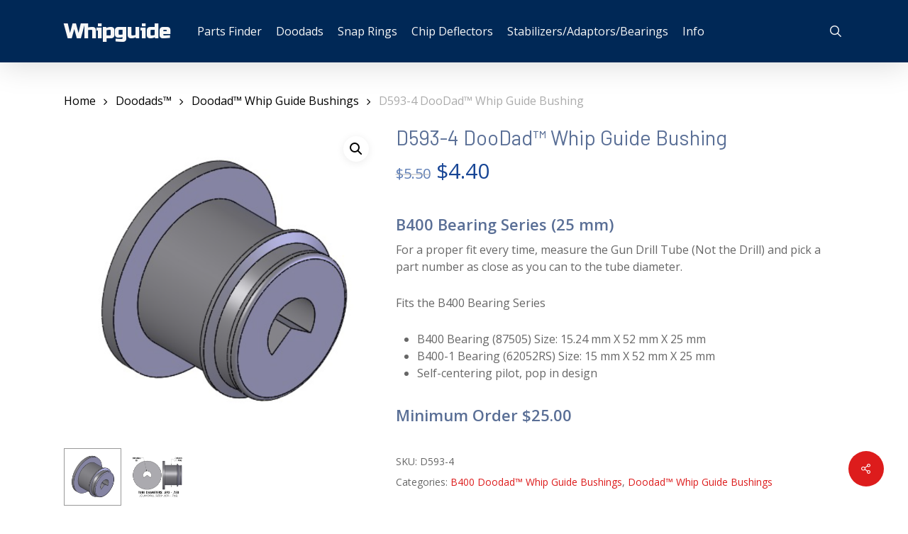

--- FILE ---
content_type: text/html; charset=UTF-8
request_url: https://whipguide.com/store/doodads/whip-guide-bushings-gun-drilling/d593-4-doodad-whip-guide-bushing/
body_size: 138925
content:
<!doctype html>
<html lang="en-US" class="no-js">
<head>
	<meta charset="UTF-8">
	<meta name="viewport" content="width=device-width, initial-scale=1, maximum-scale=1, user-scalable=0" /><title>D593-4 DooDad™ Whip Guide Bushing &#8211; Whipguide</title>
<script type="text/template" id="freeze-table-template">
  <div class="frzTbl antiscroll-wrap frzTbl--scrolled-to-left-edge">
    <div class="frzTbl-scroll-overlay antiscroll-inner">
        <div class="frzTbl-scroll-overlay__inner"></div>
    </div>
    <div class="frzTbl-content-wrapper">

        <!-- sticky outer heading -->
        <div class="frzTbl-fixed-heading-wrapper-outer">          
          <div class="frzTbl-fixed-heading-wrapper">
            <div class="frzTbl-fixed-heading-wrapper__inner">
              {{heading}}
            </div>    
          </div>
        </div>

        <!-- column shadows -->
        <div class="frzTbl-frozen-columns-wrapper">
          <!-- left -->
          <div class="frzTbl-frozen-columns-wrapper__columns frzTbl-frozen-columns-wrapper__columns--left {{hide-left-column}}"></div>
          <!-- right -->            
          <div class="frzTbl-frozen-columns-wrapper__columns frzTbl-frozen-columns-wrapper__columns--right {{hide-right-column}}"></div>
        </div>

        <!-- table -->
        <div class="frzTbl-table-wrapper">
          <div class="frzTbl-table-wrapper__inner">
            <div class="frzTbl-table-placeholder"></div>
          </div>
        </div>

    </div>
  </div>
</script><script type="text/template" id="tmpl-wcpt-product-form-loading-modal">
  <div class="wcpt-modal wcpt-product-form-loading-modal" data-wcpt-product-id="{{{ data.product_id }}}">
    <div class="wcpt-modal-content">
      <div class="wcpt-close-modal">
        <!-- close 'x' icon svg -->
        <span class="wcpt-icon wcpt-icon-x wcpt-close-modal-icon">
          <svg xmlns="http://www.w3.org/2000/svg" width="24" height="24" viewBox="0 0 24 24" fill="none" stroke="currentColor" stroke-width="2" stroke-linecap="round" stroke-linejoin="round" class="feather feather-x"><line x1="18" y1="6" x2="6" y2="18"></line><line x1="6" y1="6" x2="18" y2="18"></line>
          </svg>
        </span>
      </div>
      <span class="wcpt-product-form-loading-text">
        <i class="wcpt-ajax-badge">
          <!-- ajax loading icon svg -->
          <svg xmlns="http://www.w3.org/2000/svg" width="24" height="24" viewBox="0 0 24 24" fill="none" stroke="currentColor" stroke-width="2" stroke-linecap="round" stroke-linejoin="round" class="feather feather-loader" color="#384047">
            <line x1="12" y1="2" x2="12" y2="6"></line><line x1="12" y1="18" x2="12" y2="22"></line><line x1="4.93" y1="4.93" x2="7.76" y2="7.76"></line><line x1="16.24" y1="16.24" x2="19.07" y2="19.07"></line><line x1="2" y1="12" x2="6" y2="12"></line><line x1="18" y1="12" x2="22" y2="12"></line><line x1="4.93" y1="19.07" x2="7.76" y2="16.24"></line><line x1="16.24" y1="7.76" x2="19.07" y2="4.93"></line>
          </svg>
        </i>

        Loading&hellip;      </span>
    </div>
  </div>
</script>
<script type="text/template" id="tmpl-wcpt-cart-checkbox-trigger">
	<div 
		class="wcpt-cart-checkbox-trigger"
		data-wcpt-redirect-url="https://whipguide.com/store/doodads/whip-guide-bushings-gun-drilling/d593-4-doodad-whip-guide-bushing"
	>
		<style media="screen">
	@media(min-width:1200px){
		.wcpt-cart-checkbox-trigger {
			display: inline-block;
					}
	}
	@media(max-width:1100px){
		.wcpt-cart-checkbox-trigger {
			display: inline-block;
		}
	}

	.wcpt-cart-checkbox-trigger {
		background-color : #4CAF50; border-color : rgba(0, 0, 0, .1); color : rgba(255, 255, 255); 	}

</style>
		<span class="wcpt-icon wcpt-icon-shopping-bag wcpt-cart-checkbox-trigger__shopping-icon "   ><svg xmlns="http://www.w3.org/2000/svg" width="24" height="24" viewBox="0 0 24 24" fill="none" stroke="currentColor" stroke-width="2" stroke-linecap="round" stroke-linejoin="round" class="feather feather-shopping-bag"><path d="M6 2L3 6v14a2 2 0 0 0 2 2h14a2 2 0 0 0 2-2V6l-3-4z"></path><line x1="3" y1="6" x2="21" y2="6"></line><path d="M16 10a4 4 0 0 1-8 0"></path></svg></span>		<span class="wcpt-cart-checkbox-trigger__text">Add selected (<span class="wcpt-total-selected"></span>) to cart</span>
		<span class="wcpt-cart-checkbox-trigger__close">✕</span>
	</div>
</script><meta name='robots' content='max-image-preview:large' />
<link rel='dns-prefetch' href='//fonts.googleapis.com' />
<link rel="alternate" type="application/rss+xml" title="Whipguide &raquo; Feed" href="https://whipguide.com/feed/" />
<link rel="alternate" type="application/rss+xml" title="Whipguide &raquo; Comments Feed" href="https://whipguide.com/comments/feed/" />
<link rel="alternate" title="oEmbed (JSON)" type="application/json+oembed" href="https://whipguide.com/wp-json/oembed/1.0/embed?url=https%3A%2F%2Fwhipguide.com%2Fstore%2Fdoodads%2Fwhip-guide-bushings-gun-drilling%2Fd593-4-doodad-whip-guide-bushing%2F" />
<link rel="alternate" title="oEmbed (XML)" type="text/xml+oembed" href="https://whipguide.com/wp-json/oembed/1.0/embed?url=https%3A%2F%2Fwhipguide.com%2Fstore%2Fdoodads%2Fwhip-guide-bushings-gun-drilling%2Fd593-4-doodad-whip-guide-bushing%2F&#038;format=xml" />
<style id='wp-img-auto-sizes-contain-inline-css' type='text/css'>
img:is([sizes=auto i],[sizes^="auto," i]){contain-intrinsic-size:3000px 1500px}
/*# sourceURL=wp-img-auto-sizes-contain-inline-css */
</style>
<style id='wp-emoji-styles-inline-css' type='text/css'>

	img.wp-smiley, img.emoji {
		display: inline !important;
		border: none !important;
		box-shadow: none !important;
		height: 1em !important;
		width: 1em !important;
		margin: 0 0.07em !important;
		vertical-align: -0.1em !important;
		background: none !important;
		padding: 0 !important;
	}
/*# sourceURL=wp-emoji-styles-inline-css */
</style>
<style id='wp-block-library-inline-css' type='text/css'>
:root{--wp-block-synced-color:#7a00df;--wp-block-synced-color--rgb:122,0,223;--wp-bound-block-color:var(--wp-block-synced-color);--wp-editor-canvas-background:#ddd;--wp-admin-theme-color:#007cba;--wp-admin-theme-color--rgb:0,124,186;--wp-admin-theme-color-darker-10:#006ba1;--wp-admin-theme-color-darker-10--rgb:0,107,160.5;--wp-admin-theme-color-darker-20:#005a87;--wp-admin-theme-color-darker-20--rgb:0,90,135;--wp-admin-border-width-focus:2px}@media (min-resolution:192dpi){:root{--wp-admin-border-width-focus:1.5px}}.wp-element-button{cursor:pointer}:root .has-very-light-gray-background-color{background-color:#eee}:root .has-very-dark-gray-background-color{background-color:#313131}:root .has-very-light-gray-color{color:#eee}:root .has-very-dark-gray-color{color:#313131}:root .has-vivid-green-cyan-to-vivid-cyan-blue-gradient-background{background:linear-gradient(135deg,#00d084,#0693e3)}:root .has-purple-crush-gradient-background{background:linear-gradient(135deg,#34e2e4,#4721fb 50%,#ab1dfe)}:root .has-hazy-dawn-gradient-background{background:linear-gradient(135deg,#faaca8,#dad0ec)}:root .has-subdued-olive-gradient-background{background:linear-gradient(135deg,#fafae1,#67a671)}:root .has-atomic-cream-gradient-background{background:linear-gradient(135deg,#fdd79a,#004a59)}:root .has-nightshade-gradient-background{background:linear-gradient(135deg,#330968,#31cdcf)}:root .has-midnight-gradient-background{background:linear-gradient(135deg,#020381,#2874fc)}:root{--wp--preset--font-size--normal:16px;--wp--preset--font-size--huge:42px}.has-regular-font-size{font-size:1em}.has-larger-font-size{font-size:2.625em}.has-normal-font-size{font-size:var(--wp--preset--font-size--normal)}.has-huge-font-size{font-size:var(--wp--preset--font-size--huge)}.has-text-align-center{text-align:center}.has-text-align-left{text-align:left}.has-text-align-right{text-align:right}.has-fit-text{white-space:nowrap!important}#end-resizable-editor-section{display:none}.aligncenter{clear:both}.items-justified-left{justify-content:flex-start}.items-justified-center{justify-content:center}.items-justified-right{justify-content:flex-end}.items-justified-space-between{justify-content:space-between}.screen-reader-text{border:0;clip-path:inset(50%);height:1px;margin:-1px;overflow:hidden;padding:0;position:absolute;width:1px;word-wrap:normal!important}.screen-reader-text:focus{background-color:#ddd;clip-path:none;color:#444;display:block;font-size:1em;height:auto;left:5px;line-height:normal;padding:15px 23px 14px;text-decoration:none;top:5px;width:auto;z-index:100000}html :where(.has-border-color){border-style:solid}html :where([style*=border-top-color]){border-top-style:solid}html :where([style*=border-right-color]){border-right-style:solid}html :where([style*=border-bottom-color]){border-bottom-style:solid}html :where([style*=border-left-color]){border-left-style:solid}html :where([style*=border-width]){border-style:solid}html :where([style*=border-top-width]){border-top-style:solid}html :where([style*=border-right-width]){border-right-style:solid}html :where([style*=border-bottom-width]){border-bottom-style:solid}html :where([style*=border-left-width]){border-left-style:solid}html :where(img[class*=wp-image-]){height:auto;max-width:100%}:where(figure){margin:0 0 1em}html :where(.is-position-sticky){--wp-admin--admin-bar--position-offset:var(--wp-admin--admin-bar--height,0px)}@media screen and (max-width:600px){html :where(.is-position-sticky){--wp-admin--admin-bar--position-offset:0px}}

/*# sourceURL=wp-block-library-inline-css */
</style><link rel='stylesheet' id='wc-blocks-style-css' href='https://whipguide.com/wp-content/plugins/woocommerce/assets/client/blocks/wc-blocks.css?ver=wc-10.4.3' type='text/css' media='all' />
<style id='global-styles-inline-css' type='text/css'>
:root{--wp--preset--aspect-ratio--square: 1;--wp--preset--aspect-ratio--4-3: 4/3;--wp--preset--aspect-ratio--3-4: 3/4;--wp--preset--aspect-ratio--3-2: 3/2;--wp--preset--aspect-ratio--2-3: 2/3;--wp--preset--aspect-ratio--16-9: 16/9;--wp--preset--aspect-ratio--9-16: 9/16;--wp--preset--color--black: #000000;--wp--preset--color--cyan-bluish-gray: #abb8c3;--wp--preset--color--white: #ffffff;--wp--preset--color--pale-pink: #f78da7;--wp--preset--color--vivid-red: #cf2e2e;--wp--preset--color--luminous-vivid-orange: #ff6900;--wp--preset--color--luminous-vivid-amber: #fcb900;--wp--preset--color--light-green-cyan: #7bdcb5;--wp--preset--color--vivid-green-cyan: #00d084;--wp--preset--color--pale-cyan-blue: #8ed1fc;--wp--preset--color--vivid-cyan-blue: #0693e3;--wp--preset--color--vivid-purple: #9b51e0;--wp--preset--gradient--vivid-cyan-blue-to-vivid-purple: linear-gradient(135deg,rgb(6,147,227) 0%,rgb(155,81,224) 100%);--wp--preset--gradient--light-green-cyan-to-vivid-green-cyan: linear-gradient(135deg,rgb(122,220,180) 0%,rgb(0,208,130) 100%);--wp--preset--gradient--luminous-vivid-amber-to-luminous-vivid-orange: linear-gradient(135deg,rgb(252,185,0) 0%,rgb(255,105,0) 100%);--wp--preset--gradient--luminous-vivid-orange-to-vivid-red: linear-gradient(135deg,rgb(255,105,0) 0%,rgb(207,46,46) 100%);--wp--preset--gradient--very-light-gray-to-cyan-bluish-gray: linear-gradient(135deg,rgb(238,238,238) 0%,rgb(169,184,195) 100%);--wp--preset--gradient--cool-to-warm-spectrum: linear-gradient(135deg,rgb(74,234,220) 0%,rgb(151,120,209) 20%,rgb(207,42,186) 40%,rgb(238,44,130) 60%,rgb(251,105,98) 80%,rgb(254,248,76) 100%);--wp--preset--gradient--blush-light-purple: linear-gradient(135deg,rgb(255,206,236) 0%,rgb(152,150,240) 100%);--wp--preset--gradient--blush-bordeaux: linear-gradient(135deg,rgb(254,205,165) 0%,rgb(254,45,45) 50%,rgb(107,0,62) 100%);--wp--preset--gradient--luminous-dusk: linear-gradient(135deg,rgb(255,203,112) 0%,rgb(199,81,192) 50%,rgb(65,88,208) 100%);--wp--preset--gradient--pale-ocean: linear-gradient(135deg,rgb(255,245,203) 0%,rgb(182,227,212) 50%,rgb(51,167,181) 100%);--wp--preset--gradient--electric-grass: linear-gradient(135deg,rgb(202,248,128) 0%,rgb(113,206,126) 100%);--wp--preset--gradient--midnight: linear-gradient(135deg,rgb(2,3,129) 0%,rgb(40,116,252) 100%);--wp--preset--font-size--small: 13px;--wp--preset--font-size--medium: 20px;--wp--preset--font-size--large: 36px;--wp--preset--font-size--x-large: 42px;--wp--preset--spacing--20: 0.44rem;--wp--preset--spacing--30: 0.67rem;--wp--preset--spacing--40: 1rem;--wp--preset--spacing--50: 1.5rem;--wp--preset--spacing--60: 2.25rem;--wp--preset--spacing--70: 3.38rem;--wp--preset--spacing--80: 5.06rem;--wp--preset--shadow--natural: 6px 6px 9px rgba(0, 0, 0, 0.2);--wp--preset--shadow--deep: 12px 12px 50px rgba(0, 0, 0, 0.4);--wp--preset--shadow--sharp: 6px 6px 0px rgba(0, 0, 0, 0.2);--wp--preset--shadow--outlined: 6px 6px 0px -3px rgb(255, 255, 255), 6px 6px rgb(0, 0, 0);--wp--preset--shadow--crisp: 6px 6px 0px rgb(0, 0, 0);}:root { --wp--style--global--content-size: 1300px;--wp--style--global--wide-size: 1300px; }:where(body) { margin: 0; }.wp-site-blocks > .alignleft { float: left; margin-right: 2em; }.wp-site-blocks > .alignright { float: right; margin-left: 2em; }.wp-site-blocks > .aligncenter { justify-content: center; margin-left: auto; margin-right: auto; }:where(.is-layout-flex){gap: 0.5em;}:where(.is-layout-grid){gap: 0.5em;}.is-layout-flow > .alignleft{float: left;margin-inline-start: 0;margin-inline-end: 2em;}.is-layout-flow > .alignright{float: right;margin-inline-start: 2em;margin-inline-end: 0;}.is-layout-flow > .aligncenter{margin-left: auto !important;margin-right: auto !important;}.is-layout-constrained > .alignleft{float: left;margin-inline-start: 0;margin-inline-end: 2em;}.is-layout-constrained > .alignright{float: right;margin-inline-start: 2em;margin-inline-end: 0;}.is-layout-constrained > .aligncenter{margin-left: auto !important;margin-right: auto !important;}.is-layout-constrained > :where(:not(.alignleft):not(.alignright):not(.alignfull)){max-width: var(--wp--style--global--content-size);margin-left: auto !important;margin-right: auto !important;}.is-layout-constrained > .alignwide{max-width: var(--wp--style--global--wide-size);}body .is-layout-flex{display: flex;}.is-layout-flex{flex-wrap: wrap;align-items: center;}.is-layout-flex > :is(*, div){margin: 0;}body .is-layout-grid{display: grid;}.is-layout-grid > :is(*, div){margin: 0;}body{padding-top: 0px;padding-right: 0px;padding-bottom: 0px;padding-left: 0px;}:root :where(.wp-element-button, .wp-block-button__link){background-color: #32373c;border-width: 0;color: #fff;font-family: inherit;font-size: inherit;font-style: inherit;font-weight: inherit;letter-spacing: inherit;line-height: inherit;padding-top: calc(0.667em + 2px);padding-right: calc(1.333em + 2px);padding-bottom: calc(0.667em + 2px);padding-left: calc(1.333em + 2px);text-decoration: none;text-transform: inherit;}.has-black-color{color: var(--wp--preset--color--black) !important;}.has-cyan-bluish-gray-color{color: var(--wp--preset--color--cyan-bluish-gray) !important;}.has-white-color{color: var(--wp--preset--color--white) !important;}.has-pale-pink-color{color: var(--wp--preset--color--pale-pink) !important;}.has-vivid-red-color{color: var(--wp--preset--color--vivid-red) !important;}.has-luminous-vivid-orange-color{color: var(--wp--preset--color--luminous-vivid-orange) !important;}.has-luminous-vivid-amber-color{color: var(--wp--preset--color--luminous-vivid-amber) !important;}.has-light-green-cyan-color{color: var(--wp--preset--color--light-green-cyan) !important;}.has-vivid-green-cyan-color{color: var(--wp--preset--color--vivid-green-cyan) !important;}.has-pale-cyan-blue-color{color: var(--wp--preset--color--pale-cyan-blue) !important;}.has-vivid-cyan-blue-color{color: var(--wp--preset--color--vivid-cyan-blue) !important;}.has-vivid-purple-color{color: var(--wp--preset--color--vivid-purple) !important;}.has-black-background-color{background-color: var(--wp--preset--color--black) !important;}.has-cyan-bluish-gray-background-color{background-color: var(--wp--preset--color--cyan-bluish-gray) !important;}.has-white-background-color{background-color: var(--wp--preset--color--white) !important;}.has-pale-pink-background-color{background-color: var(--wp--preset--color--pale-pink) !important;}.has-vivid-red-background-color{background-color: var(--wp--preset--color--vivid-red) !important;}.has-luminous-vivid-orange-background-color{background-color: var(--wp--preset--color--luminous-vivid-orange) !important;}.has-luminous-vivid-amber-background-color{background-color: var(--wp--preset--color--luminous-vivid-amber) !important;}.has-light-green-cyan-background-color{background-color: var(--wp--preset--color--light-green-cyan) !important;}.has-vivid-green-cyan-background-color{background-color: var(--wp--preset--color--vivid-green-cyan) !important;}.has-pale-cyan-blue-background-color{background-color: var(--wp--preset--color--pale-cyan-blue) !important;}.has-vivid-cyan-blue-background-color{background-color: var(--wp--preset--color--vivid-cyan-blue) !important;}.has-vivid-purple-background-color{background-color: var(--wp--preset--color--vivid-purple) !important;}.has-black-border-color{border-color: var(--wp--preset--color--black) !important;}.has-cyan-bluish-gray-border-color{border-color: var(--wp--preset--color--cyan-bluish-gray) !important;}.has-white-border-color{border-color: var(--wp--preset--color--white) !important;}.has-pale-pink-border-color{border-color: var(--wp--preset--color--pale-pink) !important;}.has-vivid-red-border-color{border-color: var(--wp--preset--color--vivid-red) !important;}.has-luminous-vivid-orange-border-color{border-color: var(--wp--preset--color--luminous-vivid-orange) !important;}.has-luminous-vivid-amber-border-color{border-color: var(--wp--preset--color--luminous-vivid-amber) !important;}.has-light-green-cyan-border-color{border-color: var(--wp--preset--color--light-green-cyan) !important;}.has-vivid-green-cyan-border-color{border-color: var(--wp--preset--color--vivid-green-cyan) !important;}.has-pale-cyan-blue-border-color{border-color: var(--wp--preset--color--pale-cyan-blue) !important;}.has-vivid-cyan-blue-border-color{border-color: var(--wp--preset--color--vivid-cyan-blue) !important;}.has-vivid-purple-border-color{border-color: var(--wp--preset--color--vivid-purple) !important;}.has-vivid-cyan-blue-to-vivid-purple-gradient-background{background: var(--wp--preset--gradient--vivid-cyan-blue-to-vivid-purple) !important;}.has-light-green-cyan-to-vivid-green-cyan-gradient-background{background: var(--wp--preset--gradient--light-green-cyan-to-vivid-green-cyan) !important;}.has-luminous-vivid-amber-to-luminous-vivid-orange-gradient-background{background: var(--wp--preset--gradient--luminous-vivid-amber-to-luminous-vivid-orange) !important;}.has-luminous-vivid-orange-to-vivid-red-gradient-background{background: var(--wp--preset--gradient--luminous-vivid-orange-to-vivid-red) !important;}.has-very-light-gray-to-cyan-bluish-gray-gradient-background{background: var(--wp--preset--gradient--very-light-gray-to-cyan-bluish-gray) !important;}.has-cool-to-warm-spectrum-gradient-background{background: var(--wp--preset--gradient--cool-to-warm-spectrum) !important;}.has-blush-light-purple-gradient-background{background: var(--wp--preset--gradient--blush-light-purple) !important;}.has-blush-bordeaux-gradient-background{background: var(--wp--preset--gradient--blush-bordeaux) !important;}.has-luminous-dusk-gradient-background{background: var(--wp--preset--gradient--luminous-dusk) !important;}.has-pale-ocean-gradient-background{background: var(--wp--preset--gradient--pale-ocean) !important;}.has-electric-grass-gradient-background{background: var(--wp--preset--gradient--electric-grass) !important;}.has-midnight-gradient-background{background: var(--wp--preset--gradient--midnight) !important;}.has-small-font-size{font-size: var(--wp--preset--font-size--small) !important;}.has-medium-font-size{font-size: var(--wp--preset--font-size--medium) !important;}.has-large-font-size{font-size: var(--wp--preset--font-size--large) !important;}.has-x-large-font-size{font-size: var(--wp--preset--font-size--x-large) !important;}
/*# sourceURL=global-styles-inline-css */
</style>

<link rel='stylesheet' id='salient-social-css' href='https://whipguide.com/wp-content/plugins/salient-social/css/style.css?ver=1.2.6' type='text/css' media='all' />
<style id='salient-social-inline-css' type='text/css'>

  .sharing-default-minimal .nectar-love.loved,
  body .nectar-social[data-color-override="override"].fixed > a:before, 
  body .nectar-social[data-color-override="override"].fixed .nectar-social-inner a,
  .sharing-default-minimal .nectar-social[data-color-override="override"] .nectar-social-inner a:hover,
  .nectar-social.vertical[data-color-override="override"] .nectar-social-inner a:hover {
    background-color: #dd1c1c;
  }
  .nectar-social.hover .nectar-love.loved,
  .nectar-social.hover > .nectar-love-button a:hover,
  .nectar-social[data-color-override="override"].hover > div a:hover,
  #single-below-header .nectar-social[data-color-override="override"].hover > div a:hover,
  .nectar-social[data-color-override="override"].hover .share-btn:hover,
  .sharing-default-minimal .nectar-social[data-color-override="override"] .nectar-social-inner a {
    border-color: #dd1c1c;
  }
  #single-below-header .nectar-social.hover .nectar-love.loved i,
  #single-below-header .nectar-social.hover[data-color-override="override"] a:hover,
  #single-below-header .nectar-social.hover[data-color-override="override"] a:hover i,
  #single-below-header .nectar-social.hover .nectar-love-button a:hover i,
  .nectar-love:hover i,
  .hover .nectar-love:hover .total_loves,
  .nectar-love.loved i,
  .nectar-social.hover .nectar-love.loved .total_loves,
  .nectar-social.hover .share-btn:hover, 
  .nectar-social[data-color-override="override"].hover .nectar-social-inner a:hover,
  .nectar-social[data-color-override="override"].hover > div:hover span,
  .sharing-default-minimal .nectar-social[data-color-override="override"] .nectar-social-inner a:not(:hover) i,
  .sharing-default-minimal .nectar-social[data-color-override="override"] .nectar-social-inner a:not(:hover) {
    color: #dd1c1c;
  }
/*# sourceURL=salient-social-inline-css */
</style>
<link rel='stylesheet' id='antiscroll-css' href='https://whipguide.com/wp-content/plugins/wc-product-table-pro/assets/antiscroll/css.min.css?ver=3.8.5' type='text/css' media='all' />
<link rel='stylesheet' id='freeze_table-css' href='https://whipguide.com/wp-content/plugins/wc-product-table-pro/assets/freeze_table_v2/css.min.css?ver=3.8.5' type='text/css' media='all' />
<link rel='stylesheet' id='photoswipe-css' href='https://whipguide.com/wp-content/plugins/woocommerce/assets/css/photoswipe/photoswipe.min.css?ver=3.8.5' type='text/css' media='all' />
<link rel='stylesheet' id='photoswipe-default-skin-css' href='https://whipguide.com/wp-content/plugins/woocommerce/assets/css/photoswipe/default-skin/default-skin.min.css?ver=3.8.5' type='text/css' media='all' />
<link rel='stylesheet' id='multirange-css' href='https://whipguide.com/wp-content/plugins/wc-product-table-pro/assets/multirange/css.min.css?ver=3.8.5' type='text/css' media='all' />
<link rel='stylesheet' id='wcpt-css' href='https://whipguide.com/wp-content/plugins/wc-product-table-pro/assets/css.min.css?ver=3.8.5' type='text/css' media='all' />
<style id='wcpt-inline-css' type='text/css'>

    .mejs-button>button {
      background: transparent url(https://whipguide.com/wp-includes/js/mediaelement/mejs-controls.svg) !important;
    }
    .mejs-mute>button {
      background-position: -60px 0 !important;
    }    
    .mejs-unmute>button {
      background-position: -40px 0 !important;
    }    
    .mejs-pause>button {
      background-position: -20px 0 !important;
    }    
  
/*# sourceURL=wcpt-inline-css */
</style>
<link rel='stylesheet' id='mediaelement-css' href='https://whipguide.com/wp-includes/js/mediaelement/mediaelementplayer-legacy.min.css?ver=4.2.17' type='text/css' media='all' />
<link rel='stylesheet' id='wp-mediaelement-css' href='https://whipguide.com/wp-includes/js/mediaelement/wp-mediaelement.min.css?ver=6.9' type='text/css' media='all' />
<style id='wp-mediaelement-inline-css' type='text/css'>
body .mejs-container .mejs-controls >.mejs-horizontal-volume-slider{height:26px;width:56px;position:relative;display:block;float:left;}.mejs-controls .mejs-horizontal-volume-slider .mejs-horizontal-volume-total{background:rgba(255,255,255,.33)}.mejs-controls .mejs-button button:focus{outline:none}body[data-button-style*="_rounded"] .mejs-button>button,body[data-button-style^="rounded"] .mejs-controls .mejs-pause button,body .mejs-controls .mejs-pause{border-radius:0!important;}.mejs-controls .mejs-time-rail .mejs-time-loaded{background-color:rgba(255,255,255,0.3)!important}.mejs-video .mejs-controls .mejs-time-rail{padding-top:12px}.mejs-audio .mejs-controls .mejs-time-rail{padding-top:11px}.mejs-video .mejs-controls .mejs-time-rail .mejs-time-current,.mejs-video .mejs-controls .mejs-time-rail span,.mejs-video .mejs-controls .mejs-time-rail a,.mejs-video .mejs-controls .mejs-time-rail .mejs-time-loaded{height:8px}.mejs-audio .mejs-controls .mejs-time-rail .mejs-time-current,.mejs-audio .mejs-controls .mejs-time-rail span,.mejs-audio .mejs-controls .mejs-time-rail a,.mejs-audio .mejs-controls .mejs-time-rail .mejs-time-loaded{height:8px}#ajax-content-wrap .mejs-container{background-color:transparent;background-image:none!important}.wp-video{margin-bottom:20px;}.wp-video,.mejs-container .mejs-poster img{max-width:none!important;width:100%!important}.wp-video-shortcode.mejs-container .mejs-poster img{visibility:hidden;display:block;margin-bottom:0;}.mejs-container-fullscreen .mejs-poster img{height:100%!important}body .mejs-poster{background-size:cover}body .mejs-container .mejs-controls .mejs-time{opacity:0.8;}body .mejs-controls button{transition:opacity 0.15s ease}body .mejs-controls button:hover,.mejs-controls .mejs-fullscreen-button:hover button{opacity:0.8}#ajax-content-wrap .mejs-controls .mejs-time-rail .mejs-time-total{background-color:rgba(255,255,255,0.25)}.mejs-controls .mejs-horizontal-volume-slider .mejs-horizontal-volume-current{background:transparent!important}body .mejs-controls .mejs-button button{font-size:18px;color:#fff;width:auto;position:relative;display:inline-block;}body .mejs-controls .mejs-button:not(.mejs-replay) button{background-image:none}body .mejs-controls .mejs-button.mejs-replay button{width:20px;}body .mejs-controls button:before{text-decoration:inherit;display:inline-block;speak:none}body .mejs-controls .mejs-play button:before{content:"\e052"}body .mejs-controls .mejs-mute button:before{content:"\e098"}body .mejs-controls .mejs-unmute button:before{content:"\e099"}body .mejs-controls .mejs-fullscreen-button button:before{content:"\e110";font-size:17px}body .mejs-controls .mejs-fullscreen-button.mejs-unfullscreen button:before{content:"\e111"}body .mejs-button.mejs-volume-button{margin-left:5px}body .mejs-controls .mejs-pause{top:2px;left:2px;position:relative;}body .mejs-controls .mejs-pause button{border-left:3px solid #fff;border-right:3px solid #fff;width:9px;height:12px;right:3px;top:2px}#ajax-content-wrap .mejs-container.mejs-audio{height:44px!important;background-color:rgba(0,0,0,1)}#ajax-content-wrap .mejs-container.mejs-audio .mejs-playpause-button{margin-left:0;}body .mejs-container.mejs-audio .mejs-controls{height:42px}body .mejs-container:not(.mejs-audio) .mejs-controls:before{background:linear-gradient(rgba(255,255,255,0) -2%,rgba(0,0,0,0) 35%,rgba(0,0,0,0.04) 44%,rgba(0,0,0,0.8) 100%,rgba(0,0,0,0.6) 100%);position:absolute;bottom:0;left:0;width:100%;height:400%;z-index:11;border-radius:4px;content:" "}body .mfp-wrap .mfp-content .mejs-container:not(.mejs-audio) .mejs-controls:before{border-radius:0;}body .mejs-container .mejs-controls >*{z-index:100;position:relative}body .mejs-container .mejs-controls{background:none!important;height:50px}#ajax-content-wrap .mejs-playpause-button{margin-left:20px}#ajax-content-wrap .mejs-fullscreen-button{margin-right:20px}body .mejs-video .mejs-controls .mejs-time-rail .mejs-time-float{color:#fff;border:none;background-color:transparent}body .mejs-controls .mejs-time-rail .mejs-time-float-corner{border-color:transparent transparent}body .mejs-audio .mejs-controls .mejs-time-rail .mejs-time-float{border:none;background-color:#fff;height:15px;box-shadow:0 2px 12px rgba(0,0,0,0.25)}
/*# sourceURL=wp-mediaelement-inline-css */
</style>
<link rel='stylesheet' id='woocommerce-layout-css' href='https://whipguide.com/wp-content/plugins/woocommerce/assets/css/woocommerce-layout.css?ver=10.4.3' type='text/css' media='all' />
<link rel='stylesheet' id='woocommerce-smallscreen-css' href='https://whipguide.com/wp-content/plugins/woocommerce/assets/css/woocommerce-smallscreen.css?ver=10.4.3' type='text/css' media='only screen and (max-width: 768px)' />
<link rel='stylesheet' id='woocommerce-general-css' href='https://whipguide.com/wp-content/plugins/woocommerce/assets/css/woocommerce.css?ver=10.4.3' type='text/css' media='all' />
<style id='woocommerce-inline-inline-css' type='text/css'>
.woocommerce form .form-row .required { visibility: visible; }
/*# sourceURL=woocommerce-inline-inline-css */
</style>
<link rel='stylesheet' id='ywctm-frontend-css' href='https://whipguide.com/wp-content/plugins/yith-woocommerce-catalog-mode/assets/css/frontend.min.css?ver=2.52.0' type='text/css' media='all' />
<style id='ywctm-frontend-inline-css' type='text/css'>
form.cart button.single_add_to_cart_button, .ppc-button-wrapper, .wc-ppcp-paylater-msg__container, form.cart .quantity, .widget.woocommerce.widget_shopping_cart{display: none !important}
/*# sourceURL=ywctm-frontend-inline-css */
</style>
<link rel='stylesheet' id='parent-css' href='https://whipguide.com/wp-content/themes/salient/style.css?ver=6.9' type='text/css' media='all' />
<link rel='stylesheet' id='font-awesome-css' href='https://whipguide.com/wp-content/themes/salient/css/font-awesome-legacy.min.css?ver=4.7.1' type='text/css' media='all' />
<style id='font-awesome-inline-css' type='text/css'>
[data-font="FontAwesome"]:before {font-family: 'FontAwesome' !important;content: attr(data-icon) !important;speak: none !important;font-weight: normal !important;font-variant: normal !important;text-transform: none !important;line-height: 1 !important;font-style: normal !important;-webkit-font-smoothing: antialiased !important;-moz-osx-font-smoothing: grayscale !important;}
/*# sourceURL=font-awesome-inline-css */
</style>
<link rel='stylesheet' id='salient-grid-system-css' href='https://whipguide.com/wp-content/themes/salient/css/build/grid-system.css?ver=17.4.1' type='text/css' media='all' />
<link rel='stylesheet' id='main-styles-css' href='https://whipguide.com/wp-content/themes/salient/css/build/style.css?ver=17.4.1' type='text/css' media='all' />
<link rel='stylesheet' id='nectar-header-layout-centered-menu-css' href='https://whipguide.com/wp-content/themes/salient/css/build/header/header-layout-centered-menu.css?ver=17.4.1' type='text/css' media='all' />
<link rel='stylesheet' id='nectar-wpforms-css' href='https://whipguide.com/wp-content/themes/salient/css/build/third-party/wpforms.css?ver=17.4.1' type='text/css' media='all' />
<link rel='stylesheet' id='nectar_default_font_open_sans-css' href='https://fonts.googleapis.com/css?family=Open+Sans%3A300%2C400%2C600%2C700&#038;subset=latin%2Clatin-ext' type='text/css' media='all' />
<link rel='stylesheet' id='responsive-css' href='https://whipguide.com/wp-content/themes/salient/css/build/responsive.css?ver=17.4.1' type='text/css' media='all' />
<link rel='stylesheet' id='nectar-product-style-classic-css' href='https://whipguide.com/wp-content/themes/salient/css/build/third-party/woocommerce/product-style-classic.css?ver=17.4.1' type='text/css' media='all' />
<link rel='stylesheet' id='woocommerce-css' href='https://whipguide.com/wp-content/themes/salient/css/build/woocommerce.css?ver=17.4.1' type='text/css' media='all' />
<link rel='stylesheet' id='nectar-woocommerce-single-css' href='https://whipguide.com/wp-content/themes/salient/css/build/third-party/woocommerce/product-single.css?ver=17.4.1' type='text/css' media='all' />
<link rel='stylesheet' id='skin-ascend-css' href='https://whipguide.com/wp-content/themes/salient/css/build/ascend.css?ver=17.4.1' type='text/css' media='all' />
<link rel='stylesheet' id='salient-wp-menu-dynamic-css' href='https://whipguide.com/wp-content/uploads/salient/menu-dynamic.css?ver=59683' type='text/css' media='all' />
<link rel='stylesheet' id='dynamic-css-css' href='https://whipguide.com/wp-content/themes/salient/css/salient-dynamic-styles.css?ver=11789' type='text/css' media='all' />
<style id='dynamic-css-inline-css' type='text/css'>
@media only screen and (min-width:1000px){body #ajax-content-wrap.no-scroll{min-height:calc(100vh - 88px);height:calc(100vh - 88px)!important;}}@media only screen and (min-width:1000px){#page-header-wrap.fullscreen-header,#page-header-wrap.fullscreen-header #page-header-bg,html:not(.nectar-box-roll-loaded) .nectar-box-roll > #page-header-bg.fullscreen-header,.nectar_fullscreen_zoom_recent_projects,#nectar_fullscreen_rows:not(.afterLoaded) > div{height:calc(100vh - 87px);}.wpb_row.vc_row-o-full-height.top-level,.wpb_row.vc_row-o-full-height.top-level > .col.span_12{min-height:calc(100vh - 87px);}html:not(.nectar-box-roll-loaded) .nectar-box-roll > #page-header-bg.fullscreen-header{top:88px;}.nectar-slider-wrap[data-fullscreen="true"]:not(.loaded),.nectar-slider-wrap[data-fullscreen="true"]:not(.loaded) .swiper-container{height:calc(100vh - 86px)!important;}.admin-bar .nectar-slider-wrap[data-fullscreen="true"]:not(.loaded),.admin-bar .nectar-slider-wrap[data-fullscreen="true"]:not(.loaded) .swiper-container{height:calc(100vh - 86px - 32px)!important;}}.admin-bar[class*="page-template-template-no-header"] .wpb_row.vc_row-o-full-height.top-level,.admin-bar[class*="page-template-template-no-header"] .wpb_row.vc_row-o-full-height.top-level > .col.span_12{min-height:calc(100vh - 32px);}body[class*="page-template-template-no-header"] .wpb_row.vc_row-o-full-height.top-level,body[class*="page-template-template-no-header"] .wpb_row.vc_row-o-full-height.top-level > .col.span_12{min-height:100vh;}@media only screen and (max-width:999px){.using-mobile-browser #nectar_fullscreen_rows:not(.afterLoaded):not([data-mobile-disable="on"]) > div{height:calc(100vh - 100px);}.using-mobile-browser .wpb_row.vc_row-o-full-height.top-level,.using-mobile-browser .wpb_row.vc_row-o-full-height.top-level > .col.span_12,[data-permanent-transparent="1"].using-mobile-browser .wpb_row.vc_row-o-full-height.top-level,[data-permanent-transparent="1"].using-mobile-browser .wpb_row.vc_row-o-full-height.top-level > .col.span_12{min-height:calc(100vh - 100px);}html:not(.nectar-box-roll-loaded) .nectar-box-roll > #page-header-bg.fullscreen-header,.nectar_fullscreen_zoom_recent_projects,.nectar-slider-wrap[data-fullscreen="true"]:not(.loaded),.nectar-slider-wrap[data-fullscreen="true"]:not(.loaded) .swiper-container,#nectar_fullscreen_rows:not(.afterLoaded):not([data-mobile-disable="on"]) > div{height:calc(100vh - 47px);}.wpb_row.vc_row-o-full-height.top-level,.wpb_row.vc_row-o-full-height.top-level > .col.span_12{min-height:calc(100vh - 47px);}body[data-transparent-header="false"] #ajax-content-wrap.no-scroll{min-height:calc(100vh - 47px);height:calc(100vh - 47px);}}.post-type-archive-product.woocommerce .container-wrap,.tax-product_cat.woocommerce .container-wrap{background-color:#f6f6f6;}.woocommerce.single-product #single-meta{position:relative!important;top:0!important;margin:0;left:8px;height:auto;}.woocommerce.single-product #single-meta:after{display:block;content:" ";clear:both;height:1px;}.woocommerce ul.products li.product.material,.woocommerce-page ul.products li.product.material{background-color:#ffffff;}.woocommerce ul.products li.product.minimal .product-wrap,.woocommerce ul.products li.product.minimal .background-color-expand,.woocommerce-page ul.products li.product.minimal .product-wrap,.woocommerce-page ul.products li.product.minimal .background-color-expand{background-color:#ffffff;}.screen-reader-text,.nectar-skip-to-content:not(:focus){border:0;clip:rect(1px,1px,1px,1px);clip-path:inset(50%);height:1px;margin:-1px;overflow:hidden;padding:0;position:absolute!important;width:1px;word-wrap:normal!important;}.row .col img:not([srcset]){width:auto;}.row .col img.img-with-animation.nectar-lazy:not([srcset]){width:100%;}
h1,h2,h3,h4 {color: #5a6f96; !important;}

.woocommerce-Price-amount.amount {
    color: #184696;
}
/*# sourceURL=dynamic-css-inline-css */
</style>
<link rel='stylesheet' id='salient-child-style-css' href='https://whipguide.com/wp-content/themes/salient-child/style.css?ver=17.4.1' type='text/css' media='all' />
<link rel='stylesheet' id='redux-google-fonts-salient_redux-css' href='https://fonts.googleapis.com/css?family=Russo+One%3A400%7CBarlow%3A400&#038;subset=latin&#038;ver=6.9' type='text/css' media='all' />
<script type="text/template" id="tmpl-variation-template">
	<div class="woocommerce-variation-description">{{{ data.variation.variation_description }}}</div>
	<div class="woocommerce-variation-price">{{{ data.variation.price_html }}}</div>
	<div class="woocommerce-variation-availability">{{{ data.variation.availability_html }}}</div>
</script>
<script type="text/template" id="tmpl-unavailable-variation-template">
	<p role="alert">Sorry, this product is unavailable. Please choose a different combination.</p>
</script>
  <script>
    if (typeof wcpt_persist_params === 'undefined') {
      var wcpt_persist_params = [];
    }
    wcpt_persist_params.push('hide_form');
  </script>
    <script>   if (typeof wcpt_persist_params === 'undefined') { var wcpt_persist_params = []; } wcpt_persist_params = wcpt_persist_params.concat(["min_price","max_price","rating_filter","filter_adapter-width-mm","filter_adaptor-flange","filter_adaptor-id-in","filter_adaptor-od-in","filter_adaptor-od-mm","filter_adaptor-series","filter_adaptor-width-in","filter_bearing-code","filter_bearing-id-in","filter_bearing-id-mm","filter_bearing-od-in","filter_bearing-od-mm","filter_bearing-size-mm","filter_bearing-style","filter_bearing-width-inner-ring-in","filter_bearing-width-inner-ring-mm","filter_bushing-id-in","filter_bushing-id-mm","filter_chip-deflector-id-in","filter_chip-deflector-id-mm","filter_gun-drill-size-in","filter_gun-drill-size-mm","filter_height-in","filter_height-mm","filter_lock-screw","filter_new-bearing-width-in","filter_new-bearing-width-mm","filter_old-bearing-width-in","filter_old-bearing-width-mm","filter_series","filter_tube-diameter","filter_tube-diameter-in","filter_tube-diameter-inches","filter_tube-diameter-mm","filter_web-width","filter_web-width-in"]);
  </script>
  <script type="text/javascript" src="https://whipguide.com/wp-includes/js/jquery/jquery.min.js?ver=3.7.1" id="jquery-core-js"></script>
<script type="text/javascript" src="https://whipguide.com/wp-includes/js/jquery/jquery-migrate.min.js?ver=3.4.1" id="jquery-migrate-js"></script>
<script type="text/javascript" src="https://whipguide.com/wp-includes/js/underscore.min.js?ver=1.13.7" id="underscore-js"></script>
<script type="text/javascript" id="wp-util-js-extra">
/* <![CDATA[ */
var _wpUtilSettings = {"ajax":{"url":"/wp-admin/admin-ajax.php"}};
//# sourceURL=wp-util-js-extra
/* ]]> */
</script>
<script type="text/javascript" src="https://whipguide.com/wp-includes/js/wp-util.min.js?ver=6.9" id="wp-util-js"></script>
<script type="text/javascript" id="wc-add-to-cart-js-extra">
/* <![CDATA[ */
var wc_add_to_cart_params = {"ajax_url":"/wp-admin/admin-ajax.php","wc_ajax_url":"/?wc-ajax=%%endpoint%%","i18n_view_cart":"View cart","cart_url":"https://whipguide.com/cart/","is_cart":"","cart_redirect_after_add":"yes"};
//# sourceURL=wc-add-to-cart-js-extra
/* ]]> */
</script>
<script type="text/javascript" src="https://whipguide.com/wp-content/plugins/woocommerce/assets/js/frontend/add-to-cart.min.js?ver=10.4.3" id="wc-add-to-cart-js" defer="defer" data-wp-strategy="defer"></script>
<script type="text/javascript" id="wc-add-to-cart-variation-js-extra">
/* <![CDATA[ */
var wc_add_to_cart_variation_params = {"wc_ajax_url":"/?wc-ajax=%%endpoint%%","i18n_no_matching_variations_text":"Sorry, no products matched your selection. Please choose a different combination.","i18n_make_a_selection_text":"Please select some product options before adding this product to your cart.","i18n_unavailable_text":"Sorry, this product is unavailable. Please choose a different combination.","i18n_reset_alert_text":"Your selection has been reset. Please select some product options before adding this product to your cart."};
//# sourceURL=wc-add-to-cart-variation-js-extra
/* ]]> */
</script>
<script type="text/javascript" src="https://whipguide.com/wp-content/plugins/woocommerce/assets/js/frontend/add-to-cart-variation.min.js?ver=10.4.3" id="wc-add-to-cart-variation-js" defer="defer" data-wp-strategy="defer"></script>
<script type="text/javascript" src="https://whipguide.com/wp-content/plugins/woocommerce/assets/js/zoom/jquery.zoom.min.js?ver=1.7.21-wc.10.4.3" id="wc-zoom-js" defer="defer" data-wp-strategy="defer"></script>
<script type="text/javascript" src="https://whipguide.com/wp-content/plugins/woocommerce/assets/js/photoswipe/photoswipe.min.js?ver=4.1.1-wc.10.4.3" id="wc-photoswipe-js" defer="defer" data-wp-strategy="defer"></script>
<script type="text/javascript" src="https://whipguide.com/wp-content/plugins/woocommerce/assets/js/photoswipe/photoswipe-ui-default.min.js?ver=4.1.1-wc.10.4.3" id="wc-photoswipe-ui-default-js" defer="defer" data-wp-strategy="defer"></script>
<script type="text/javascript" id="wc-single-product-js-extra">
/* <![CDATA[ */
var wc_single_product_params = {"i18n_required_rating_text":"Please select a rating","i18n_rating_options":["1 of 5 stars","2 of 5 stars","3 of 5 stars","4 of 5 stars","5 of 5 stars"],"i18n_product_gallery_trigger_text":"View full-screen image gallery","review_rating_required":"yes","flexslider":{"rtl":false,"animation":"slide","smoothHeight":true,"directionNav":false,"controlNav":"thumbnails","slideshow":false,"animationSpeed":500,"animationLoop":false,"allowOneSlide":false},"zoom_enabled":"1","zoom_options":[],"photoswipe_enabled":"1","photoswipe_options":{"shareEl":false,"closeOnScroll":false,"history":false,"hideAnimationDuration":0,"showAnimationDuration":0},"flexslider_enabled":""};
//# sourceURL=wc-single-product-js-extra
/* ]]> */
</script>
<script type="text/javascript" src="https://whipguide.com/wp-content/plugins/woocommerce/assets/js/frontend/single-product.min.js?ver=10.4.3" id="wc-single-product-js" defer="defer" data-wp-strategy="defer"></script>
<script type="text/javascript" src="https://whipguide.com/wp-content/plugins/woocommerce/assets/js/jquery-blockui/jquery.blockUI.min.js?ver=2.7.0-wc.10.4.3" id="wc-jquery-blockui-js" defer="defer" data-wp-strategy="defer"></script>
<script type="text/javascript" src="https://whipguide.com/wp-content/plugins/woocommerce/assets/js/js-cookie/js.cookie.min.js?ver=2.1.4-wc.10.4.3" id="wc-js-cookie-js" defer="defer" data-wp-strategy="defer"></script>
<script type="text/javascript" id="woocommerce-js-extra">
/* <![CDATA[ */
var woocommerce_params = {"ajax_url":"/wp-admin/admin-ajax.php","wc_ajax_url":"/?wc-ajax=%%endpoint%%","i18n_password_show":"Show password","i18n_password_hide":"Hide password"};
//# sourceURL=woocommerce-js-extra
/* ]]> */
</script>
<script type="text/javascript" src="https://whipguide.com/wp-content/plugins/woocommerce/assets/js/frontend/woocommerce.min.js?ver=10.4.3" id="woocommerce-js" defer="defer" data-wp-strategy="defer"></script>
<script></script><link rel="https://api.w.org/" href="https://whipguide.com/wp-json/" /><link rel="alternate" title="JSON" type="application/json" href="https://whipguide.com/wp-json/wp/v2/product/167" /><link rel="EditURI" type="application/rsd+xml" title="RSD" href="https://whipguide.com/xmlrpc.php?rsd" />
<meta name="generator" content="WordPress 6.9" />
<meta name="generator" content="WooCommerce 10.4.3" />
<link rel="canonical" href="https://whipguide.com/store/doodads/whip-guide-bushings-gun-drilling/d593-4-doodad-whip-guide-bushing/" />
<link rel='shortlink' href='https://whipguide.com/?p=167' />
<script type="text/javascript"> var root = document.getElementsByTagName( "html" )[0]; root.setAttribute( "class", "js" ); </script><!-- Global site tag (gtag.js) - Google Analytics -->
<script async src="https://www.googletagmanager.com/gtag/js?id=G-ZXE0BE90MK"></script>
<script>
  window.dataLayer = window.dataLayer || [];
  function gtag(){dataLayer.push(arguments);}
  gtag('js', new Date());

  gtag('config', 'G-ZXE0BE90MK');
</script>	<noscript><style>.woocommerce-product-gallery{ opacity: 1 !important; }</style></noscript>
	<style type="text/css">.recentcomments a{display:inline !important;padding:0 !important;margin:0 !important;}</style><meta name="generator" content="Powered by WPBakery Page Builder - drag and drop page builder for WordPress."/>
<noscript><style> .wpb_animate_when_almost_visible { opacity: 1; }</style></noscript><link data-pagespeed-no-defer data-nowprocket data-wpacu-skip data-no-optimize data-noptimize rel='stylesheet' id='main-styles-non-critical-css' href='https://whipguide.com/wp-content/themes/salient/css/build/style-non-critical.css?ver=17.4.1' type='text/css' media='all' />
<link data-pagespeed-no-defer data-nowprocket data-wpacu-skip data-no-optimize data-noptimize rel='stylesheet' id='nectar-woocommerce-non-critical-css' href='https://whipguide.com/wp-content/themes/salient/css/build/third-party/woocommerce/woocommerce-non-critical.css?ver=17.4.1' type='text/css' media='all' />
<link data-pagespeed-no-defer data-nowprocket data-wpacu-skip data-no-optimize data-noptimize rel='stylesheet' id='fancyBox-css' href='https://whipguide.com/wp-content/themes/salient/css/build/plugins/jquery.fancybox.css?ver=3.3.1' type='text/css' media='all' />
<link data-pagespeed-no-defer data-nowprocket data-wpacu-skip data-no-optimize data-noptimize rel='stylesheet' id='nectar-ocm-core-css' href='https://whipguide.com/wp-content/themes/salient/css/build/off-canvas/core.css?ver=17.4.1' type='text/css' media='all' />
</head><body class="wp-singular product-template-default single single-product postid-167 wp-theme-salient wp-child-theme-salient-child theme-salient woocommerce woocommerce-page woocommerce-no-js nectar-auto-lightbox ascend wpb-js-composer js-comp-ver-8.4.2 vc_responsive" data-footer-reveal="false" data-footer-reveal-shadow="none" data-header-format="centered-menu" data-body-border="off" data-boxed-style="" data-header-breakpoint="1000" data-dropdown-style="minimal" data-cae="easeOutCubic" data-cad="750" data-megamenu-width="full-width" data-aie="none" data-ls="fancybox" data-apte="standard" data-hhun="0" data-fancy-form-rcs="default" data-form-style="default" data-form-submit="regular" data-is="minimal" data-button-style="slightly_rounded_shadow" data-user-account-button="false" data-flex-cols="true" data-col-gap="default" data-header-inherit-rc="false" data-header-search="true" data-animated-anchors="true" data-ajax-transitions="false" data-full-width-header="false" data-slide-out-widget-area="true" data-slide-out-widget-area-style="slide-out-from-right" data-user-set-ocm="off" data-loading-animation="none" data-bg-header="false" data-responsive="1" data-ext-responsive="true" data-ext-padding="90" data-header-resize="1" data-header-color="custom" data-transparent-header="false" data-cart="false" data-remove-m-parallax="" data-remove-m-video-bgs="" data-m-animate="0" data-force-header-trans-color="light" data-smooth-scrolling="0" data-permanent-transparent="false" >
	
	<script type="text/javascript">
	 (function(window, document) {

		document.documentElement.classList.remove("no-js");

		if(navigator.userAgent.match(/(Android|iPod|iPhone|iPad|BlackBerry|IEMobile|Opera Mini)/)) {
			document.body.className += " using-mobile-browser mobile ";
		}
		if(navigator.userAgent.match(/Mac/) && navigator.maxTouchPoints && navigator.maxTouchPoints > 2) {
			document.body.className += " using-ios-device ";
		}

		if( !("ontouchstart" in window) ) {

			var body = document.querySelector("body");
			var winW = window.innerWidth;
			var bodyW = body.clientWidth;

			if (winW > bodyW + 4) {
				body.setAttribute("style", "--scroll-bar-w: " + (winW - bodyW - 4) + "px");
			} else {
				body.setAttribute("style", "--scroll-bar-w: 0px");
			}
		}

	 })(window, document);
   </script><a href="#ajax-content-wrap" class="nectar-skip-to-content">Skip to main content</a>	
	<div id="header-space"  data-header-mobile-fixed='1'></div> 
	
		<div id="header-outer" data-has-menu="true" data-has-buttons="yes" data-header-button_style="hover_scale" data-using-pr-menu="false" data-mobile-fixed="1" data-ptnm="false" data-lhe="animated_underline" data-user-set-bg="#002856" data-format="centered-menu" data-permanent-transparent="false" data-megamenu-rt="0" data-remove-fixed="0" data-header-resize="1" data-cart="false" data-transparency-option="0" data-box-shadow="large" data-shrink-num="6" data-using-secondary="0" data-using-logo="0" data-logo-height="32" data-m-logo-height="24" data-padding="28" data-full-width="false" data-condense="false" >
		
<header id="top" role="banner" aria-label="Main Menu">
	<div class="container">
		<div class="row">
			<div class="col span_3">
								<a id="logo" href="https://whipguide.com" data-supplied-ml-starting-dark="false" data-supplied-ml-starting="false" data-supplied-ml="false" class="no-image">
					Whipguide				</a>
							</div><!--/span_3-->

			<div class="col span_9 col_last">
									<div class="nectar-mobile-only mobile-header"><div class="inner"></div></div>
									<a class="mobile-search" href="#searchbox"><span class="nectar-icon icon-salient-search" aria-hidden="true"></span><span class="screen-reader-text">search</span></a>
														<div class="slide-out-widget-area-toggle mobile-icon slide-out-from-right" data-custom-color="false" data-icon-animation="simple-transform">
						<div> <a href="#slide-out-widget-area" role="button" aria-label="Navigation Menu" aria-expanded="false" class="closed using-label">
							<i class="label">Menu</i><span aria-hidden="true"> <i class="lines-button x2"> <i class="lines"></i> </i> </span>						</a></div>
					</div>
				
									<nav aria-label="Main Menu">
													<ul class="sf-menu">
								<li id="menu-item-39" class="megamenu columns-1 menu-item menu-item-type-post_type menu-item-object-page nectar-regular-menu-item menu-item-39"><a href="https://whipguide.com/part-finder/"><span class="menu-title-text">Parts Finder</span></a></li>
<li id="menu-item-1200" class="menu-item menu-item-type-taxonomy menu-item-object-product_cat current-product-ancestor menu-item-has-children nectar-regular-menu-item menu-item-1200"><a href="https://whipguide.com/product-category/doodads/" aria-haspopup="true" aria-expanded="false"><span class="menu-title-text">Doodads</span></a>
<ul class="sub-menu">
	<li id="menu-item-847" class="menu-item menu-item-type-taxonomy menu-item-object-product_cat current-product-ancestor current-menu-parent current-product-parent menu-item-has-children nectar-regular-menu-item menu-item-847"><a href="https://whipguide.com/product-category/doodads/whip-guide-bushings-gun-drilling/" aria-haspopup="true" aria-expanded="false"><span class="menu-title-text">Standard Doodads</span><span class="sf-sub-indicator"><i class="fa fa-angle-right icon-in-menu" aria-hidden="true"></i></span></a>
	<ul class="sub-menu">
		<li id="menu-item-848" class="menu-item menu-item-type-taxonomy menu-item-object-product_cat nectar-regular-menu-item menu-item-848"><a href="https://whipguide.com/product-category/doodads/whip-guide-bushings-gun-drilling/b100-doodad-whip-guide-bushings/"><span class="menu-title-text">B100 Doodads</span></a></li>
		<li id="menu-item-1302" class="menu-item menu-item-type-taxonomy menu-item-object-product_cat nectar-regular-menu-item menu-item-1302"><a href="https://whipguide.com/product-category/doodads/whip-guide-bushings-gun-drilling/b200-doodad-whip-guide-bushings/"><span class="menu-title-text">B200 Doodads</span></a></li>
		<li id="menu-item-1058" class="menu-item menu-item-type-taxonomy menu-item-object-product_cat nectar-regular-menu-item menu-item-1058"><a href="https://whipguide.com/product-category/doodads/whip-guide-bushings-gun-drilling/17mm-doodad-whip-guide-bushings/"><span class="menu-title-text">17mm Doodads</span></a></li>
		<li id="menu-item-850" class="menu-item menu-item-type-taxonomy menu-item-object-product_cat nectar-regular-menu-item menu-item-850"><a href="https://whipguide.com/product-category/doodads/whip-guide-bushings-gun-drilling/b300-doodad-whip-guide-bushings/"><span class="menu-title-text">B300 Doodads</span></a></li>
		<li id="menu-item-851" class="menu-item menu-item-type-taxonomy menu-item-object-product_cat current-product-ancestor current-menu-parent current-product-parent nectar-regular-menu-item menu-item-851"><a href="https://whipguide.com/product-category/doodads/whip-guide-bushings-gun-drilling/b400-doodad-whip-guide-bushings/"><span class="menu-title-text">B400 Doodads</span></a></li>
		<li id="menu-item-852" class="menu-item menu-item-type-taxonomy menu-item-object-product_cat nectar-regular-menu-item menu-item-852"><a href="https://whipguide.com/product-category/doodads/whip-guide-bushings-gun-drilling/b500-doodad-whip-guide-bushings/"><span class="menu-title-text">B500 Doodads</span></a></li>
		<li id="menu-item-853" class="menu-item menu-item-type-taxonomy menu-item-object-product_cat nectar-regular-menu-item menu-item-853"><a href="https://whipguide.com/product-category/doodads/whip-guide-bushings-gun-drilling/b600-doodad-whip-guide-bushings/"><span class="menu-title-text">B600 Doodads</span></a></li>
		<li id="menu-item-854" class="menu-item menu-item-type-taxonomy menu-item-object-product_cat nectar-regular-menu-item menu-item-854"><a href="https://whipguide.com/product-category/doodads/whip-guide-bushings-gun-drilling/b700-doodad-whip-guide-bushings/"><span class="menu-title-text">B700 Doodads</span></a></li>
		<li id="menu-item-855" class="menu-item menu-item-type-taxonomy menu-item-object-product_cat nectar-regular-menu-item menu-item-855"><a href="https://whipguide.com/product-category/doodads/whip-guide-bushings-gun-drilling/b800-doodad-whip-guide-bushings/"><span class="menu-title-text">B800 Doodads</span></a></li>
	</ul>
</li>
	<li id="menu-item-842" class="menu-item menu-item-type-taxonomy menu-item-object-product_cat menu-item-has-children nectar-regular-menu-item menu-item-842"><a href="https://whipguide.com/product-category/doodads/2-flute-whip-guide-bushings-gun-drilling/" aria-haspopup="true" aria-expanded="false"><span class="menu-title-text">2-Flute Doodads</span><span class="sf-sub-indicator"><i class="fa fa-angle-right icon-in-menu" aria-hidden="true"></i></span></a>
	<ul class="sub-menu">
		<li id="menu-item-843" class="menu-item menu-item-type-taxonomy menu-item-object-product_cat nectar-regular-menu-item menu-item-843"><a href="https://whipguide.com/product-category/doodads/2-flute-whip-guide-bushings-gun-drilling/b200-2-flute-doodad-whip-guide-bushings/"><span class="menu-title-text">B200 2-Flute Doodads</span></a></li>
		<li id="menu-item-844" class="menu-item menu-item-type-taxonomy menu-item-object-product_cat nectar-regular-menu-item menu-item-844"><a href="https://whipguide.com/product-category/doodads/2-flute-whip-guide-bushings-gun-drilling/b300-2-flute-doodad-whip-guide-bushings/"><span class="menu-title-text">B300 2-Flute Doodads</span></a></li>
		<li id="menu-item-845" class="menu-item menu-item-type-taxonomy menu-item-object-product_cat nectar-regular-menu-item menu-item-845"><a href="https://whipguide.com/product-category/doodads/2-flute-whip-guide-bushings-gun-drilling/b400-2-flute-doodad-whip-guide-bushings/"><span class="menu-title-text">B400 2-Flute Doodads</span></a></li>
		<li id="menu-item-846" class="menu-item menu-item-type-taxonomy menu-item-object-product_cat nectar-regular-menu-item menu-item-846"><a href="https://whipguide.com/product-category/doodads/2-flute-whip-guide-bushings-gun-drilling/b500-2-flute-doodad-whip-guide-bushings/"><span class="menu-title-text">B500 2-Flute Doodads</span></a></li>
	</ul>
</li>
	<li id="menu-item-856" class="menu-item menu-item-type-taxonomy menu-item-object-product_cat menu-item-has-children nectar-regular-menu-item menu-item-856"><a href="https://whipguide.com/product-category/doodads/dood-round-hole-whip-guide-bushings/" aria-haspopup="true" aria-expanded="false"><span class="menu-title-text">Round Hole Doods</span><span class="sf-sub-indicator"><i class="fa fa-angle-right icon-in-menu" aria-hidden="true"></i></span></a>
	<ul class="sub-menu">
		<li id="menu-item-857" class="menu-item menu-item-type-taxonomy menu-item-object-product_cat nectar-regular-menu-item menu-item-857"><a href="https://whipguide.com/product-category/doodads/dood-round-hole-whip-guide-bushings/b100-dood-round-hole-whip-guide-bushings/"><span class="menu-title-text">B100 Round Hole Doods</span></a></li>
		<li id="menu-item-1307" class="menu-item menu-item-type-taxonomy menu-item-object-product_cat nectar-regular-menu-item menu-item-1307"><a href="https://whipguide.com/product-category/doodads/dood-round-hole-whip-guide-bushings/b200-dood-round-hole-whip-guide-bushings/"><span class="menu-title-text">B200 Round Hole Doods</span></a></li>
		<li id="menu-item-1055" class="menu-item menu-item-type-taxonomy menu-item-object-product_cat nectar-regular-menu-item menu-item-1055"><a href="https://whipguide.com/product-category/doodads/dood-round-hole-whip-guide-bushings/17mm-dood-round-hole-whip-guide-bushings/"><span class="menu-title-text">17mm Round Hole Doods</span></a></li>
		<li id="menu-item-859" class="menu-item menu-item-type-taxonomy menu-item-object-product_cat nectar-regular-menu-item menu-item-859"><a href="https://whipguide.com/product-category/doodads/dood-round-hole-whip-guide-bushings/b300-dood-round-hole-whip-guide-bushings/"><span class="menu-title-text">B300 Round Hole Doods</span></a></li>
		<li id="menu-item-860" class="menu-item menu-item-type-taxonomy menu-item-object-product_cat nectar-regular-menu-item menu-item-860"><a href="https://whipguide.com/product-category/doodads/dood-round-hole-whip-guide-bushings/b400-dood-round-hole-whip-guide-bushings/"><span class="menu-title-text">B400 Round Hole Doods</span></a></li>
		<li id="menu-item-861" class="menu-item menu-item-type-taxonomy menu-item-object-product_cat nectar-regular-menu-item menu-item-861"><a href="https://whipguide.com/product-category/doodads/dood-round-hole-whip-guide-bushings/b500-dood-round-hole-whip-guide-bushings/"><span class="menu-title-text">B500 Round Hole Doods</span></a></li>
	</ul>
</li>
</ul>
</li>
<li id="menu-item-1201" class="menu-item menu-item-type-taxonomy menu-item-object-product_cat menu-item-has-children nectar-regular-menu-item menu-item-1201"><a href="https://whipguide.com/product-category/snap-rings/" aria-haspopup="true" aria-expanded="false"><span class="menu-title-text">Snap Rings</span></a>
<ul class="sub-menu">
	<li id="menu-item-1093" class="menu-item menu-item-type-taxonomy menu-item-object-product_cat menu-item-has-children nectar-regular-menu-item menu-item-1093"><a href="https://whipguide.com/product-category/snap-rings/snap-ring-whip-guide-bushings-gun-drilling/" aria-haspopup="true" aria-expanded="false"><span class="menu-title-text">Standard Snap Rings</span><span class="sf-sub-indicator"><i class="fa fa-angle-right icon-in-menu" aria-hidden="true"></i></span></a>
	<ul class="sub-menu">
		<li id="menu-item-886" class="menu-item menu-item-type-taxonomy menu-item-object-product_cat nectar-regular-menu-item menu-item-886"><a href="https://whipguide.com/product-category/snap-rings/snap-ring-whip-guide-bushings-gun-drilling/b100-snap-ring-whip-guide-bushings/"><span class="menu-title-text">B100 Snap Rings</span></a></li>
		<li id="menu-item-1309" class="menu-item menu-item-type-taxonomy menu-item-object-product_cat nectar-regular-menu-item menu-item-1309"><a href="https://whipguide.com/product-category/snap-rings/snap-ring-whip-guide-bushings-gun-drilling/b200-snap-ring-whip-guide-bushings/"><span class="menu-title-text">B200 Snap Rings</span></a></li>
		<li id="menu-item-1057" class="menu-item menu-item-type-taxonomy menu-item-object-product_cat nectar-regular-menu-item menu-item-1057"><a href="https://whipguide.com/product-category/snap-rings/snap-ring-whip-guide-bushings-gun-drilling/17mm-snap-ring-whip-guide-bushings/"><span class="menu-title-text">17mm Snap Rings</span></a></li>
		<li id="menu-item-888" class="menu-item menu-item-type-taxonomy menu-item-object-product_cat nectar-regular-menu-item menu-item-888"><a href="https://whipguide.com/product-category/snap-rings/snap-ring-whip-guide-bushings-gun-drilling/b300-snap-ring-whip-guide-bushings/"><span class="menu-title-text">B300 Snap Rings</span></a></li>
		<li id="menu-item-889" class="menu-item menu-item-type-taxonomy menu-item-object-product_cat nectar-regular-menu-item menu-item-889"><a href="https://whipguide.com/product-category/snap-rings/snap-ring-whip-guide-bushings-gun-drilling/b400-snap-ring-whip-guide-bushings/"><span class="menu-title-text">B400 Snap Rings</span></a></li>
		<li id="menu-item-890" class="menu-item menu-item-type-taxonomy menu-item-object-product_cat nectar-regular-menu-item menu-item-890"><a href="https://whipguide.com/product-category/snap-rings/snap-ring-whip-guide-bushings-gun-drilling/b500-snap-ring-whip-guide-bushings/"><span class="menu-title-text">B500 Snap Rings</span></a></li>
	</ul>
</li>
	<li id="menu-item-1092" class="menu-item menu-item-type-taxonomy menu-item-object-product_cat menu-item-has-children nectar-regular-menu-item menu-item-1092"><a href="https://whipguide.com/product-category/snap-rings/snap-ring-round-hole-whip-guide-bushings-gun-drilling-reaming-bta-tools/" aria-haspopup="true" aria-expanded="false"><span class="menu-title-text">Round Hole Snap Rings</span><span class="sf-sub-indicator"><i class="fa fa-angle-right icon-in-menu" aria-hidden="true"></i></span></a>
	<ul class="sub-menu">
		<li id="menu-item-881" class="menu-item menu-item-type-taxonomy menu-item-object-product_cat nectar-regular-menu-item menu-item-881"><a href="https://whipguide.com/product-category/snap-rings/snap-ring-round-hole-whip-guide-bushings-gun-drilling-reaming-bta-tools/b100-snap-ring-round-hole-whip-guide-bushings/"><span class="menu-title-text">B100 Round Snap Rings</span></a></li>
		<li id="menu-item-1308" class="menu-item menu-item-type-taxonomy menu-item-object-product_cat nectar-regular-menu-item menu-item-1308"><a href="https://whipguide.com/product-category/snap-rings/snap-ring-round-hole-whip-guide-bushings-gun-drilling-reaming-bta-tools/b200-snap-ring-round-hole-whip-guide-bushings/"><span class="menu-title-text">B200 Round Snap Rings</span></a></li>
		<li id="menu-item-1056" class="menu-item menu-item-type-taxonomy menu-item-object-product_cat nectar-regular-menu-item menu-item-1056"><a href="https://whipguide.com/product-category/snap-rings/snap-ring-round-hole-whip-guide-bushings-gun-drilling-reaming-bta-tools/17mm-snap-ring-round-hole-whip-guide-bushings/"><span class="menu-title-text">17mm Round Snap Rings</span></a></li>
		<li id="menu-item-883" class="menu-item menu-item-type-taxonomy menu-item-object-product_cat nectar-regular-menu-item menu-item-883"><a href="https://whipguide.com/product-category/snap-rings/snap-ring-round-hole-whip-guide-bushings-gun-drilling-reaming-bta-tools/b300-snap-ring-round-hole-whip-guide-bushings/"><span class="menu-title-text">B300 Hole Snap Rings</span></a></li>
		<li id="menu-item-884" class="menu-item menu-item-type-taxonomy menu-item-object-product_cat nectar-regular-menu-item menu-item-884"><a href="https://whipguide.com/product-category/snap-rings/snap-ring-round-hole-whip-guide-bushings-gun-drilling-reaming-bta-tools/b400-snap-ring-round-hole-whip-guide-bushings/"><span class="menu-title-text">B400 Round Snap Rings</span></a></li>
		<li id="menu-item-885" class="menu-item menu-item-type-taxonomy menu-item-object-product_cat nectar-regular-menu-item menu-item-885"><a href="https://whipguide.com/product-category/snap-rings/snap-ring-round-hole-whip-guide-bushings-gun-drilling-reaming-bta-tools/b500-snap-ring-round-hole-whip-guide-bushings/"><span class="menu-title-text">B500 Round Snap Rings</span></a></li>
	</ul>
</li>
</ul>
</li>
<li id="menu-item-871" class="menu-item menu-item-type-taxonomy menu-item-object-product_cat menu-item-has-children nectar-regular-menu-item menu-item-871"><a href="https://whipguide.com/product-category/snap-on-chip-deflectors-caps-gun-drilling/" aria-haspopup="true" aria-expanded="false"><span class="menu-title-text">Chip Deflectors</span></a>
<ul class="sub-menu">
	<li id="menu-item-872" class="menu-item menu-item-type-taxonomy menu-item-object-product_cat nectar-regular-menu-item menu-item-872"><a href="https://whipguide.com/product-category/snap-on-chip-deflectors-caps-gun-drilling/b100-gadget-chip-deflectors/"><span class="menu-title-text">B100 Gadget</span></a></li>
	<li id="menu-item-873" class="menu-item menu-item-type-taxonomy menu-item-object-product_cat nectar-regular-menu-item menu-item-873"><a href="https://whipguide.com/product-category/snap-on-chip-deflectors-caps-gun-drilling/b200-gadget-chip-deflectors/"><span class="menu-title-text">B200 Gadget</span></a></li>
	<li id="menu-item-874" class="menu-item menu-item-type-taxonomy menu-item-object-product_cat nectar-regular-menu-item menu-item-874"><a href="https://whipguide.com/product-category/snap-on-chip-deflectors-caps-gun-drilling/b300-gadget-chip-deflectors/"><span class="menu-title-text">B300 Gadget</span></a></li>
	<li id="menu-item-875" class="menu-item menu-item-type-taxonomy menu-item-object-product_cat nectar-regular-menu-item menu-item-875"><a href="https://whipguide.com/product-category/snap-on-chip-deflectors-caps-gun-drilling/b400-gadget-chip-deflectors/"><span class="menu-title-text">B400 Gadget</span></a></li>
</ul>
</li>
<li id="menu-item-1216" class="menu-item menu-item-type-taxonomy menu-item-object-product_cat menu-item-has-children nectar-regular-menu-item menu-item-1216"><a href="https://whipguide.com/product-category/stabilizers-adaptors-bearings-gun-drilling/" aria-haspopup="true" aria-expanded="false"><span class="menu-title-text">Stabilizers/Adaptors/Bearings</span></a>
<ul class="sub-menu">
	<li id="menu-item-1220" class="menu-item menu-item-type-taxonomy menu-item-object-product_cat nectar-regular-menu-item menu-item-1220"><a href="https://whipguide.com/product-category/stabilizers-adaptors-bearings-gun-drilling/whip-guide-stabilizers/"><span class="menu-title-text">Whip Guide Stabilizers</span></a></li>
	<li id="menu-item-1217" class="menu-item menu-item-type-taxonomy menu-item-object-product_cat nectar-regular-menu-item menu-item-1217"><a href="https://whipguide.com/product-category/stabilizers-adaptors-bearings-gun-drilling/stabilizer-adaptors/"><span class="menu-title-text">Whip Guide Stabilizer Adaptors</span></a></li>
	<li id="menu-item-1218" class="menu-item menu-item-type-taxonomy menu-item-object-product_cat nectar-regular-menu-item menu-item-1218"><a href="https://whipguide.com/product-category/stabilizers-adaptors-bearings-gun-drilling/standard-adaptors/"><span class="menu-title-text">Standard Adaptors</span></a></li>
	<li id="menu-item-1219" class="menu-item menu-item-type-taxonomy menu-item-object-product_cat nectar-regular-menu-item menu-item-1219"><a href="https://whipguide.com/product-category/stabilizers-adaptors-bearings-gun-drilling/standard-bearings/"><span class="menu-title-text">Standard Bearings</span></a></li>
</ul>
</li>
<li id="menu-item-1210" class="menu-item menu-item-type-post_type menu-item-object-page menu-item-has-children nectar-regular-menu-item menu-item-1210"><a href="https://whipguide.com/info/" aria-haspopup="true" aria-expanded="false"><span class="menu-title-text">Info</span></a>
<ul class="sub-menu">
	<li id="menu-item-89" class="menu-item menu-item-type-post_type menu-item-object-page nectar-regular-menu-item menu-item-89"><a href="https://whipguide.com/info/frequently-asked-questions/"><span class="menu-title-text">FAQs</span></a></li>
	<li id="menu-item-1175" class="menu-item menu-item-type-post_type menu-item-object-page nectar-regular-menu-item menu-item-1175"><a href="https://whipguide.com/info/whip-guide-catalog/"><span class="menu-title-text">Catalog</span></a></li>
	<li id="menu-item-1129" class="menu-item menu-item-type-post_type menu-item-object-page nectar-regular-menu-item menu-item-1129"><a href="https://whipguide.com/info/gallery/"><span class="menu-title-text">Gallery</span></a></li>
	<li id="menu-item-32" class="menu-item menu-item-type-post_type menu-item-object-page nectar-regular-menu-item menu-item-32"><a href="https://whipguide.com/contact-us/"><span class="menu-title-text">Contact</span></a></li>
</ul>
</li>
							</ul>
													<ul class="buttons sf-menu" data-user-set-ocm="off">

								<li id="search-btn"><div><a href="#searchbox"><span class="icon-salient-search" aria-hidden="true"></span><span class="screen-reader-text">search</span></a></div> </li>
							</ul>
						
					</nav>

					<div class="logo-spacing" data-using-image="false">Whipguide</div>
				</div><!--/span_9-->

				
			</div><!--/row-->
					</div><!--/container-->
	</header>		
	</div>
	
<div id="search-outer" class="nectar">
	<div id="search">
		<div class="container">
			 <div id="search-box">
				 <div class="inner-wrap">
					 <div class="col span_12">
						  <form role="search" action="https://whipguide.com/" method="GET">
															<input type="text" name="s"  value="Start Typing..." aria-label="Search" data-placeholder="Start Typing..." />
							
						<span><i>Press enter to begin your search</i></span>
						<button aria-label="Search" class="search-box__button" type="submit">Search</button>						</form>
					</div><!--/span_12-->
				</div><!--/inner-wrap-->
			 </div><!--/search-box-->
			 <div id="close"><a href="#" role="button"><span class="screen-reader-text">Close Search</span>
				<span class="icon-salient-x" aria-hidden="true"></span>				 </a></div>
		 </div><!--/container-->
	</div><!--/search-->
</div><!--/search-outer-->
	<div id="ajax-content-wrap">

	<div class="container-wrap" data-midnight="dark" role="main"><div class="container main-content"><div class="row"><nav class="woocommerce-breadcrumb" itemprop="breadcrumb"><span><a href="https://whipguide.com">Home</a></span> <i class="fa fa-angle-right"></i> <span><a href="https://whipguide.com/product-category/doodads/">Doodads™</a></span> <i class="fa fa-angle-right"></i> <span><a href="https://whipguide.com/product-category/doodads/whip-guide-bushings-gun-drilling/">Doodad™ Whip Guide Bushings</a></span> <i class="fa fa-angle-right"></i> <span>D593-4 DooDad™ Whip Guide Bushing</span></nav>
					
			<div class="woocommerce-notices-wrapper"></div>
	<div itemscope data-project-style="classic" data-sold-individually="false" data-gallery-variant="default" data-n-lazy="off" data-hide-product-sku="false" data-gallery-style="ios_slider" data-tab-pos="fullwidth" id="product-167" class="product type-product post-167 status-publish first instock product_cat-b400-doodad-whip-guide-bushings product_cat-whip-guide-bushings-gun-drilling has-post-thumbnail sale taxable shipping-taxable purchasable product-type-simple">

	<div class="nectar-prod-wrap"><div class='span_5 col single-product-main-image'>
	<span class="onsale">Sale!</span>
	    <div class="woocommerce-product-gallery woocommerce-product-gallery--with-images images" data-has-gallery-imgs="true">

    	<div class="flickity product-slider">

				<div class="slider generate-markup">

					
	        <div class="slide">
	        	<div data-thumb="https://whipguide.com/wp-content/uploads/2021/12/b400-doodad-25mm-whip-guide-bushing-gun-barrel-drilling-fj-feddersen-140x140.png" class="woocommerce-product-gallery__image easyzoom">
	          	<a href="https://whipguide.com/wp-content/uploads/2021/12/b400-doodad-25mm-whip-guide-bushing-gun-barrel-drilling-fj-feddersen.png" class="no-ajaxy"><img width="600" height="600" src="https://whipguide.com/wp-content/uploads/2021/12/b400-doodad-25mm-whip-guide-bushing-gun-barrel-drilling-fj-feddersen-600x600.png" class="attachment-shop_single size-shop_single wp-post-image" alt="B400 Doodad™ Whip Guide Bushing by FJ Feddersen" title="b400-doodad-25mm-whip-guide-bushing-gun-barrel-drilling-fj-feddersen" data-caption="B400 Doodad™ Whip Guide Bushing by FJ Feddersen" data-src="https://whipguide.com/wp-content/uploads/2021/12/b400-doodad-25mm-whip-guide-bushing-gun-barrel-drilling-fj-feddersen.png" data-large_image="https://whipguide.com/wp-content/uploads/2021/12/b400-doodad-25mm-whip-guide-bushing-gun-barrel-drilling-fj-feddersen.png" data-large_image_width="1024" data-large_image_height="1024" decoding="async" fetchpriority="high" srcset="https://whipguide.com/wp-content/uploads/2021/12/b400-doodad-25mm-whip-guide-bushing-gun-barrel-drilling-fj-feddersen-600x600.png 600w, https://whipguide.com/wp-content/uploads/2021/12/b400-doodad-25mm-whip-guide-bushing-gun-barrel-drilling-fj-feddersen-300x300.png 300w, https://whipguide.com/wp-content/uploads/2021/12/b400-doodad-25mm-whip-guide-bushing-gun-barrel-drilling-fj-feddersen-150x150.png 150w, https://whipguide.com/wp-content/uploads/2021/12/b400-doodad-25mm-whip-guide-bushing-gun-barrel-drilling-fj-feddersen-768x768.png 768w, https://whipguide.com/wp-content/uploads/2021/12/b400-doodad-25mm-whip-guide-bushing-gun-barrel-drilling-fj-feddersen-100x100.png 100w, https://whipguide.com/wp-content/uploads/2021/12/b400-doodad-25mm-whip-guide-bushing-gun-barrel-drilling-fj-feddersen-140x140.png 140w, https://whipguide.com/wp-content/uploads/2021/12/b400-doodad-25mm-whip-guide-bushing-gun-barrel-drilling-fj-feddersen-500x500.png 500w, https://whipguide.com/wp-content/uploads/2021/12/b400-doodad-25mm-whip-guide-bushing-gun-barrel-drilling-fj-feddersen-350x350.png 350w, https://whipguide.com/wp-content/uploads/2021/12/b400-doodad-25mm-whip-guide-bushing-gun-barrel-drilling-fj-feddersen-1000x1000.png 1000w, https://whipguide.com/wp-content/uploads/2021/12/b400-doodad-25mm-whip-guide-bushing-gun-barrel-drilling-fj-feddersen-800x800.png 800w, https://whipguide.com/wp-content/uploads/2021/12/b400-doodad-25mm-whip-guide-bushing-gun-barrel-drilling-fj-feddersen.png 1024w" sizes="(max-width: 600px) 100vw, 600px" /></a>
	          </div>	        </div>

					<div class="slide"><div class="woocommerce-product-gallery__image easyzoom" data-thumb="https://whipguide.com/wp-content/uploads/2021/12/b400-doodad-25mm-whip-guide-bushing-gun-barrel-drilling-fj-feddersen-140x140.png"><a href="https://whipguide.com/wp-content/uploads/2021/12/b400-doodad-25mm-whip-guide-bushing-gun-barrel-drilling-specs-fj-feddersen.png" class="no-ajaxy"><img width="600" height="600" src="https://whipguide.com/wp-content/uploads/2021/12/b400-doodad-25mm-whip-guide-bushing-gun-barrel-drilling-specs-fj-feddersen-600x600.png" class="attachment-shop_single size-shop_single" alt="B400 Doodad™ Whip Guide Bushing by FJ Feddersen" data-caption="B400 Doodad™ Whip Guide Bushing by FJ Feddersen" data-src="https://whipguide.com/wp-content/uploads/2021/12/b400-doodad-25mm-whip-guide-bushing-gun-barrel-drilling-specs-fj-feddersen.png" data-large_image="https://whipguide.com/wp-content/uploads/2021/12/b400-doodad-25mm-whip-guide-bushing-gun-barrel-drilling-specs-fj-feddersen.png" data-large_image_width="1024" data-large_image_height="1024" decoding="async" srcset="https://whipguide.com/wp-content/uploads/2021/12/b400-doodad-25mm-whip-guide-bushing-gun-barrel-drilling-specs-fj-feddersen-600x600.png 600w, https://whipguide.com/wp-content/uploads/2021/12/b400-doodad-25mm-whip-guide-bushing-gun-barrel-drilling-specs-fj-feddersen-300x300.png 300w, https://whipguide.com/wp-content/uploads/2021/12/b400-doodad-25mm-whip-guide-bushing-gun-barrel-drilling-specs-fj-feddersen-150x150.png 150w, https://whipguide.com/wp-content/uploads/2021/12/b400-doodad-25mm-whip-guide-bushing-gun-barrel-drilling-specs-fj-feddersen-768x768.png 768w, https://whipguide.com/wp-content/uploads/2021/12/b400-doodad-25mm-whip-guide-bushing-gun-barrel-drilling-specs-fj-feddersen-100x100.png 100w, https://whipguide.com/wp-content/uploads/2021/12/b400-doodad-25mm-whip-guide-bushing-gun-barrel-drilling-specs-fj-feddersen-140x140.png 140w, https://whipguide.com/wp-content/uploads/2021/12/b400-doodad-25mm-whip-guide-bushing-gun-barrel-drilling-specs-fj-feddersen-500x500.png 500w, https://whipguide.com/wp-content/uploads/2021/12/b400-doodad-25mm-whip-guide-bushing-gun-barrel-drilling-specs-fj-feddersen-350x350.png 350w, https://whipguide.com/wp-content/uploads/2021/12/b400-doodad-25mm-whip-guide-bushing-gun-barrel-drilling-specs-fj-feddersen-1000x1000.png 1000w, https://whipguide.com/wp-content/uploads/2021/12/b400-doodad-25mm-whip-guide-bushing-gun-barrel-drilling-specs-fj-feddersen-800x800.png 800w, https://whipguide.com/wp-content/uploads/2021/12/b400-doodad-25mm-whip-guide-bushing-gun-barrel-drilling-specs-fj-feddersen.png 1024w" sizes="(max-width: 600px) 100vw, 600px" /></a></div></div>
			</div>
		</div>

		
				
				<div class="flickity product-thumbs">
					<div class="slider generate-markup">
															<div class="slide thumb active"><div class="thumb-inner"><img width="140" height="140" src="https://whipguide.com/wp-content/uploads/2021/12/b400-doodad-25mm-whip-guide-bushing-gun-barrel-drilling-fj-feddersen-140x140.png" class="attachment-nectar_small_square size-nectar_small_square wp-post-image" alt="B400 Doodad™ Whip Guide Bushing by FJ Feddersen" decoding="async" srcset="https://whipguide.com/wp-content/uploads/2021/12/b400-doodad-25mm-whip-guide-bushing-gun-barrel-drilling-fj-feddersen-140x140.png 140w, https://whipguide.com/wp-content/uploads/2021/12/b400-doodad-25mm-whip-guide-bushing-gun-barrel-drilling-fj-feddersen-300x300.png 300w, https://whipguide.com/wp-content/uploads/2021/12/b400-doodad-25mm-whip-guide-bushing-gun-barrel-drilling-fj-feddersen-150x150.png 150w, https://whipguide.com/wp-content/uploads/2021/12/b400-doodad-25mm-whip-guide-bushing-gun-barrel-drilling-fj-feddersen-600x600.png 600w, https://whipguide.com/wp-content/uploads/2021/12/b400-doodad-25mm-whip-guide-bushing-gun-barrel-drilling-fj-feddersen-768x768.png 768w, https://whipguide.com/wp-content/uploads/2021/12/b400-doodad-25mm-whip-guide-bushing-gun-barrel-drilling-fj-feddersen-100x100.png 100w, https://whipguide.com/wp-content/uploads/2021/12/b400-doodad-25mm-whip-guide-bushing-gun-barrel-drilling-fj-feddersen-500x500.png 500w, https://whipguide.com/wp-content/uploads/2021/12/b400-doodad-25mm-whip-guide-bushing-gun-barrel-drilling-fj-feddersen-350x350.png 350w, https://whipguide.com/wp-content/uploads/2021/12/b400-doodad-25mm-whip-guide-bushing-gun-barrel-drilling-fj-feddersen-1000x1000.png 1000w, https://whipguide.com/wp-content/uploads/2021/12/b400-doodad-25mm-whip-guide-bushing-gun-barrel-drilling-fj-feddersen-800x800.png 800w, https://whipguide.com/wp-content/uploads/2021/12/b400-doodad-25mm-whip-guide-bushing-gun-barrel-drilling-fj-feddersen.png 1024w" sizes="(max-width: 140px) 100vw, 140px" /></div></div>
							<div class="thumb slide"><div class="thumb-inner"><img width="140" height="140" src="https://whipguide.com/wp-content/uploads/2021/12/b400-doodad-25mm-whip-guide-bushing-gun-barrel-drilling-specs-fj-feddersen-140x140.png" class="attachment-nectar_small_square size-nectar_small_square" alt="B400 Doodad™ Whip Guide Bushing by FJ Feddersen" decoding="async" srcset="https://whipguide.com/wp-content/uploads/2021/12/b400-doodad-25mm-whip-guide-bushing-gun-barrel-drilling-specs-fj-feddersen-140x140.png 140w, https://whipguide.com/wp-content/uploads/2021/12/b400-doodad-25mm-whip-guide-bushing-gun-barrel-drilling-specs-fj-feddersen-300x300.png 300w, https://whipguide.com/wp-content/uploads/2021/12/b400-doodad-25mm-whip-guide-bushing-gun-barrel-drilling-specs-fj-feddersen-150x150.png 150w, https://whipguide.com/wp-content/uploads/2021/12/b400-doodad-25mm-whip-guide-bushing-gun-barrel-drilling-specs-fj-feddersen-600x600.png 600w, https://whipguide.com/wp-content/uploads/2021/12/b400-doodad-25mm-whip-guide-bushing-gun-barrel-drilling-specs-fj-feddersen-768x768.png 768w, https://whipguide.com/wp-content/uploads/2021/12/b400-doodad-25mm-whip-guide-bushing-gun-barrel-drilling-specs-fj-feddersen-100x100.png 100w, https://whipguide.com/wp-content/uploads/2021/12/b400-doodad-25mm-whip-guide-bushing-gun-barrel-drilling-specs-fj-feddersen-500x500.png 500w, https://whipguide.com/wp-content/uploads/2021/12/b400-doodad-25mm-whip-guide-bushing-gun-barrel-drilling-specs-fj-feddersen-350x350.png 350w, https://whipguide.com/wp-content/uploads/2021/12/b400-doodad-25mm-whip-guide-bushing-gun-barrel-drilling-specs-fj-feddersen-1000x1000.png 1000w, https://whipguide.com/wp-content/uploads/2021/12/b400-doodad-25mm-whip-guide-bushing-gun-barrel-drilling-specs-fj-feddersen-800x800.png 800w, https://whipguide.com/wp-content/uploads/2021/12/b400-doodad-25mm-whip-guide-bushing-gun-barrel-drilling-specs-fj-feddersen.png 1024w" sizes="(max-width: 140px) 100vw, 140px" /></div></div>				</div>
			</div>
				</div>

</div>
	<div class="summary entry-summary force-contained-rows">

		<h1 class="product_title entry-title nectar-inherit-default">D593-4 DooDad™ Whip Guide Bushing</h1><p class="price nectar-inherit-default"><del aria-hidden="true"><span class="woocommerce-Price-amount amount"><bdi><span class="woocommerce-Price-currencySymbol">&#36;</span>5.50</bdi></span></del> <span class="screen-reader-text">Original price was: &#036;5.50.</span><ins aria-hidden="true"><span class="woocommerce-Price-amount amount"><bdi><span class="woocommerce-Price-currencySymbol">&#36;</span>4.40</bdi></span></ins><span class="screen-reader-text">Current price is: &#036;4.40.</span></p>
<div class="woocommerce-product-details__short-description">
	<h3>B400 Bearing Series (25 mm)</h3>
<p>For a proper fit every time, measure the Gun Drill Tube (Not the Drill) and pick a part number as close as you can to the tube diameter.</p>
<p>Fits the B400 Bearing Series</p>
<ul>
<li>B400 Bearing (87505) Size: 15.24 mm X 52 mm X 25 mm</li>
<li>B400-1 Bearing (62052RS) Size: 15 mm X 52 mm X 25 mm</li>
<li>Self-centering pilot, pop in design</li>
</ul>
<h3>Minimum Order $25.00</h3>
</div>

	
	<form class="cart" action="https://whipguide.com/store/doodads/whip-guide-bushings-gun-drilling/d593-4-doodad-whip-guide-bushing/" method="post" enctype='multipart/form-data'>
		
		<div class="quantity">
	<input type="button" value="-" class="minus" />	<label class="screen-reader-text" for="quantity_69746b939be85">D593-4 DooDad™ Whip Guide Bushing quantity</label>
	<input
		type="number"
				id="quantity_69746b939be85"
		class="input-text qty text"
		name="quantity"
		value="1"
		aria-label="Product quantity"
				min="1"
							step="1"
			placeholder=""
			inputmode="numeric"
			autocomplete="off"
			/>
	<input type="button" value="+" class="plus" /></div>

		<button type="submit" name="add-to-cart" value="167" class="single_add_to_cart_button button alt">Add to cart</button>

			</form>

	
<div class="product_meta">

	
	
		<span class="sku_wrapper">SKU: <span class="sku">D593-4</span></span>

	
	<span class="posted_in">Categories: <a href="https://whipguide.com/product-category/doodads/whip-guide-bushings-gun-drilling/b400-doodad-whip-guide-bushings/" rel="tag">B400 Doodad™ Whip Guide Bushings</a>, <a href="https://whipguide.com/product-category/doodads/whip-guide-bushings-gun-drilling/" rel="tag">Doodad™ Whip Guide Bushings</a></span>
	
	
</div>

	</div><!-- .summary -->

	</div><div class="after-product-summary-clear"></div>
	<div class="woocommerce-tabs wc-tabs-wrapper full-width-tabs" data-tab-style="fullwidth">

		<div class="full-width-content" data-tab-style="fullwidth"> <div class="tab-container container">
		<ul class="tabs wc-tabs" role="tablist">
							<li role="presentation" class="additional_information_tab" id="tab-title-additional_information">
					<a href="#tab-additional_information" role="tab" aria-controls="tab-additional_information">
						Additional information					</a>
				</li>
					</ul>

		</div></div>
					<div class="woocommerce-Tabs-panel woocommerce-Tabs-panel--additional_information panel entry-content wc-tab" id="tab-additional_information" role="tabpanel" aria-labelledby="tab-title-additional_information">
				
	<h2>Additional information</h2>

<table class="woocommerce-product-attributes shop_attributes" aria-label="Product Details">
			<tr class="woocommerce-product-attributes-item woocommerce-product-attributes-item--attribute_pa_gun-drill-size-in">
			<th class="woocommerce-product-attributes-item__label" scope="row">Gun Drill Size In.</th>
			<td class="woocommerce-product-attributes-item__value"><p>0.609</p>
</td>
		</tr>
			<tr class="woocommerce-product-attributes-item woocommerce-product-attributes-item--attribute_pa_tube-diameter-in">
			<th class="woocommerce-product-attributes-item__label" scope="row">Tube Diameter In.</th>
			<td class="woocommerce-product-attributes-item__value"><p>0.593 In.</p>
</td>
		</tr>
			<tr class="woocommerce-product-attributes-item woocommerce-product-attributes-item--attribute_pa_tube-diameter-mm">
			<th class="woocommerce-product-attributes-item__label" scope="row">Tube Diameter MM</th>
			<td class="woocommerce-product-attributes-item__value"><p>15.06 mm</p>
</td>
		</tr>
			<tr class="woocommerce-product-attributes-item woocommerce-product-attributes-item--attribute_pa_bushing-id-in">
			<th class="woocommerce-product-attributes-item__label" scope="row">Bushing ID In.</th>
			<td class="woocommerce-product-attributes-item__value"><p>0.578 In.</p>
</td>
		</tr>
			<tr class="woocommerce-product-attributes-item woocommerce-product-attributes-item--attribute_pa_bushing-id-mm">
			<th class="woocommerce-product-attributes-item__label" scope="row">Bushing ID mm</th>
			<td class="woocommerce-product-attributes-item__value"><p>14.68 mm</p>
</td>
		</tr>
			<tr class="woocommerce-product-attributes-item woocommerce-product-attributes-item--attribute_pa_height-in">
			<th class="woocommerce-product-attributes-item__label" scope="row">Height In.</th>
			<td class="woocommerce-product-attributes-item__value"><p>0.984 In.</p>
</td>
		</tr>
			<tr class="woocommerce-product-attributes-item woocommerce-product-attributes-item--attribute_pa_height-mm">
			<th class="woocommerce-product-attributes-item__label" scope="row">Height mm</th>
			<td class="woocommerce-product-attributes-item__value"><p>25 mm</p>
</td>
		</tr>
			<tr class="woocommerce-product-attributes-item woocommerce-product-attributes-item--attribute_pa_series">
			<th class="woocommerce-product-attributes-item__label" scope="row">Series</th>
			<td class="woocommerce-product-attributes-item__value"><p>B400 Series</p>
</td>
		</tr>
	</table>
			</div>
		
			</div>

<div class="clear"></div>
	<section class="related products">

					<h2>Related products</h2>
				
  <ul class="products columns-4" data-n-lazy="off" data-rm-m-hover="off" data-n-desktop-columns="4" data-n-desktop-small-columns="3" data-n-tablet-columns="default" data-n-phone-columns="default" data-product-style="classic">



			
					
	<li class="classic product type-product post-63 status-publish first instock product_cat-b100-doodad-whip-guide-bushings product_cat-whip-guide-bushings-gun-drilling has-post-thumbnail sale taxable shipping-taxable purchasable product-type-simple" >


	

		
	<span class="onsale">Sale!</span>
		   <div class="product-wrap">
			<a href="https://whipguide.com/store/doodads/whip-guide-bushings-gun-drilling/d156/" aria-label="D156 DooDad™ Whip Guide Bushing"><img width="300" height="300" src="https://whipguide.com/wp-content/uploads/2021/12/b200-doodad-15mm-whip-guide-bushing-gun-barrel-drilling-fj-feddersen-300x300.png" class="attachment-woocommerce_thumbnail size-woocommerce_thumbnail" alt="B200 Doodad™ Whip Guide Bushing by FJ Feddersen" decoding="async" srcset="https://whipguide.com/wp-content/uploads/2021/12/b200-doodad-15mm-whip-guide-bushing-gun-barrel-drilling-fj-feddersen-300x300.png 300w, https://whipguide.com/wp-content/uploads/2021/12/b200-doodad-15mm-whip-guide-bushing-gun-barrel-drilling-fj-feddersen-150x150.png 150w, https://whipguide.com/wp-content/uploads/2021/12/b200-doodad-15mm-whip-guide-bushing-gun-barrel-drilling-fj-feddersen-600x600.png 600w, https://whipguide.com/wp-content/uploads/2021/12/b200-doodad-15mm-whip-guide-bushing-gun-barrel-drilling-fj-feddersen-768x768.png 768w, https://whipguide.com/wp-content/uploads/2021/12/b200-doodad-15mm-whip-guide-bushing-gun-barrel-drilling-fj-feddersen-100x100.png 100w, https://whipguide.com/wp-content/uploads/2021/12/b200-doodad-15mm-whip-guide-bushing-gun-barrel-drilling-fj-feddersen-140x140.png 140w, https://whipguide.com/wp-content/uploads/2021/12/b200-doodad-15mm-whip-guide-bushing-gun-barrel-drilling-fj-feddersen-500x500.png 500w, https://whipguide.com/wp-content/uploads/2021/12/b200-doodad-15mm-whip-guide-bushing-gun-barrel-drilling-fj-feddersen-350x350.png 350w, https://whipguide.com/wp-content/uploads/2021/12/b200-doodad-15mm-whip-guide-bushing-gun-barrel-drilling-fj-feddersen-1000x1000.png 1000w, https://whipguide.com/wp-content/uploads/2021/12/b200-doodad-15mm-whip-guide-bushing-gun-barrel-drilling-fj-feddersen-800x800.png 800w, https://whipguide.com/wp-content/uploads/2021/12/b200-doodad-15mm-whip-guide-bushing-gun-barrel-drilling-fj-feddersen.png 1024w" sizes="(max-width: 300px) 100vw, 300px" /></a>
			<div class="product-add-to-cart" data-nectar-quickview="true">	<span id="woocommerce_loop_add_to_cart_link_describedby_63" class="screen-reader-text">
			</span>
<a class="nectar_quick_view no-ajaxy button" data-product-id="63"> <i class="normal icon-salient-m-eye"></i>
	    <span>Quick View</span></a></div>		   </div>
				
	  

		<h2 class="woocommerce-loop-product__title">D156 DooDad™ Whip Guide Bushing</h2>
	<span class="price"><del aria-hidden="true"><span class="woocommerce-Price-amount amount"><bdi><span class="woocommerce-Price-currencySymbol">&#36;</span>3.50</bdi></span></del> <span class="screen-reader-text">Original price was: &#036;3.50.</span><ins aria-hidden="true"><span class="woocommerce-Price-amount amount"><bdi><span class="woocommerce-Price-currencySymbol">&#36;</span>2.80</bdi></span></ins><span class="screen-reader-text">Current price is: &#036;2.80.</span></span>

	

	
</li>
			
					
	<li class="classic product type-product post-49 status-publish instock product_cat-b100-doodad-whip-guide-bushings product_cat-whip-guide-bushings-gun-drilling has-post-thumbnail sale taxable shipping-taxable purchasable product-type-simple" >


	

		
	<span class="onsale">Sale!</span>
		   <div class="product-wrap">
			<a href="https://whipguide.com/store/doodads/whip-guide-bushings-gun-drilling/d075-2/" aria-label="D075 DooDad™ Whip Guide Bushing"><img width="300" height="300" src="https://whipguide.com/wp-content/uploads/2021/12/b200-doodad-15mm-whip-guide-bushing-gun-barrel-drilling-fj-feddersen-300x300.png" class="attachment-woocommerce_thumbnail size-woocommerce_thumbnail" alt="B200 Doodad™ Whip Guide Bushing by FJ Feddersen" decoding="async" srcset="https://whipguide.com/wp-content/uploads/2021/12/b200-doodad-15mm-whip-guide-bushing-gun-barrel-drilling-fj-feddersen-300x300.png 300w, https://whipguide.com/wp-content/uploads/2021/12/b200-doodad-15mm-whip-guide-bushing-gun-barrel-drilling-fj-feddersen-150x150.png 150w, https://whipguide.com/wp-content/uploads/2021/12/b200-doodad-15mm-whip-guide-bushing-gun-barrel-drilling-fj-feddersen-600x600.png 600w, https://whipguide.com/wp-content/uploads/2021/12/b200-doodad-15mm-whip-guide-bushing-gun-barrel-drilling-fj-feddersen-768x768.png 768w, https://whipguide.com/wp-content/uploads/2021/12/b200-doodad-15mm-whip-guide-bushing-gun-barrel-drilling-fj-feddersen-100x100.png 100w, https://whipguide.com/wp-content/uploads/2021/12/b200-doodad-15mm-whip-guide-bushing-gun-barrel-drilling-fj-feddersen-140x140.png 140w, https://whipguide.com/wp-content/uploads/2021/12/b200-doodad-15mm-whip-guide-bushing-gun-barrel-drilling-fj-feddersen-500x500.png 500w, https://whipguide.com/wp-content/uploads/2021/12/b200-doodad-15mm-whip-guide-bushing-gun-barrel-drilling-fj-feddersen-350x350.png 350w, https://whipguide.com/wp-content/uploads/2021/12/b200-doodad-15mm-whip-guide-bushing-gun-barrel-drilling-fj-feddersen-1000x1000.png 1000w, https://whipguide.com/wp-content/uploads/2021/12/b200-doodad-15mm-whip-guide-bushing-gun-barrel-drilling-fj-feddersen-800x800.png 800w, https://whipguide.com/wp-content/uploads/2021/12/b200-doodad-15mm-whip-guide-bushing-gun-barrel-drilling-fj-feddersen.png 1024w" sizes="(max-width: 300px) 100vw, 300px" /></a>
			<div class="product-add-to-cart" data-nectar-quickview="true">	<span id="woocommerce_loop_add_to_cart_link_describedby_49" class="screen-reader-text">
			</span>
<a class="nectar_quick_view no-ajaxy button" data-product-id="49"> <i class="normal icon-salient-m-eye"></i>
	    <span>Quick View</span></a></div>		   </div>
				
	  

		<h2 class="woocommerce-loop-product__title">D075 DooDad™ Whip Guide Bushing</h2>
	<span class="price"><del aria-hidden="true"><span class="woocommerce-Price-amount amount"><bdi><span class="woocommerce-Price-currencySymbol">&#36;</span>3.50</bdi></span></del> <span class="screen-reader-text">Original price was: &#036;3.50.</span><ins aria-hidden="true"><span class="woocommerce-Price-amount amount"><bdi><span class="woocommerce-Price-currencySymbol">&#36;</span>2.80</bdi></span></ins><span class="screen-reader-text">Current price is: &#036;2.80.</span></span>

	

	
</li>
			
					
	<li class="classic product type-product post-59 status-publish instock product_cat-b100-doodad-whip-guide-bushings product_cat-whip-guide-bushings-gun-drilling has-post-thumbnail sale taxable shipping-taxable purchasable product-type-simple" >


	

		
	<span class="onsale">Sale!</span>
		   <div class="product-wrap">
			<a href="https://whipguide.com/store/doodads/whip-guide-bushings-gun-drilling/d130/" aria-label="D130 DooDad™ Whip Guide Bushing"><img width="300" height="300" src="https://whipguide.com/wp-content/uploads/2021/12/b200-doodad-15mm-whip-guide-bushing-gun-barrel-drilling-fj-feddersen-300x300.png" class="attachment-woocommerce_thumbnail size-woocommerce_thumbnail" alt="B200 Doodad™ Whip Guide Bushing by FJ Feddersen" decoding="async" srcset="https://whipguide.com/wp-content/uploads/2021/12/b200-doodad-15mm-whip-guide-bushing-gun-barrel-drilling-fj-feddersen-300x300.png 300w, https://whipguide.com/wp-content/uploads/2021/12/b200-doodad-15mm-whip-guide-bushing-gun-barrel-drilling-fj-feddersen-150x150.png 150w, https://whipguide.com/wp-content/uploads/2021/12/b200-doodad-15mm-whip-guide-bushing-gun-barrel-drilling-fj-feddersen-600x600.png 600w, https://whipguide.com/wp-content/uploads/2021/12/b200-doodad-15mm-whip-guide-bushing-gun-barrel-drilling-fj-feddersen-768x768.png 768w, https://whipguide.com/wp-content/uploads/2021/12/b200-doodad-15mm-whip-guide-bushing-gun-barrel-drilling-fj-feddersen-100x100.png 100w, https://whipguide.com/wp-content/uploads/2021/12/b200-doodad-15mm-whip-guide-bushing-gun-barrel-drilling-fj-feddersen-140x140.png 140w, https://whipguide.com/wp-content/uploads/2021/12/b200-doodad-15mm-whip-guide-bushing-gun-barrel-drilling-fj-feddersen-500x500.png 500w, https://whipguide.com/wp-content/uploads/2021/12/b200-doodad-15mm-whip-guide-bushing-gun-barrel-drilling-fj-feddersen-350x350.png 350w, https://whipguide.com/wp-content/uploads/2021/12/b200-doodad-15mm-whip-guide-bushing-gun-barrel-drilling-fj-feddersen-1000x1000.png 1000w, https://whipguide.com/wp-content/uploads/2021/12/b200-doodad-15mm-whip-guide-bushing-gun-barrel-drilling-fj-feddersen-800x800.png 800w, https://whipguide.com/wp-content/uploads/2021/12/b200-doodad-15mm-whip-guide-bushing-gun-barrel-drilling-fj-feddersen.png 1024w" sizes="(max-width: 300px) 100vw, 300px" /></a>
			<div class="product-add-to-cart" data-nectar-quickview="true">	<span id="woocommerce_loop_add_to_cart_link_describedby_59" class="screen-reader-text">
			</span>
<a class="nectar_quick_view no-ajaxy button" data-product-id="59"> <i class="normal icon-salient-m-eye"></i>
	    <span>Quick View</span></a></div>		   </div>
				
	  

		<h2 class="woocommerce-loop-product__title">D130 DooDad™ Whip Guide Bushing</h2>
	<span class="price"><del aria-hidden="true"><span class="woocommerce-Price-amount amount"><bdi><span class="woocommerce-Price-currencySymbol">&#36;</span>3.50</bdi></span></del> <span class="screen-reader-text">Original price was: &#036;3.50.</span><ins aria-hidden="true"><span class="woocommerce-Price-amount amount"><bdi><span class="woocommerce-Price-currencySymbol">&#36;</span>2.80</bdi></span></ins><span class="screen-reader-text">Current price is: &#036;2.80.</span></span>

	

	
</li>
			
					
	<li class="classic product type-product post-51 status-publish last instock product_cat-b100-doodad-whip-guide-bushings product_cat-whip-guide-bushings-gun-drilling has-post-thumbnail sale taxable shipping-taxable purchasable product-type-simple" >


	

		
	<span class="onsale">Sale!</span>
		   <div class="product-wrap">
			<a href="https://whipguide.com/store/doodads/whip-guide-bushings-gun-drilling/d085/" aria-label="D085 DooDad™ Whip Guide Bushing"><img width="300" height="300" src="https://whipguide.com/wp-content/uploads/2021/12/b200-doodad-15mm-whip-guide-bushing-gun-barrel-drilling-fj-feddersen-300x300.png" class="attachment-woocommerce_thumbnail size-woocommerce_thumbnail" alt="B200 Doodad™ Whip Guide Bushing by FJ Feddersen" decoding="async" srcset="https://whipguide.com/wp-content/uploads/2021/12/b200-doodad-15mm-whip-guide-bushing-gun-barrel-drilling-fj-feddersen-300x300.png 300w, https://whipguide.com/wp-content/uploads/2021/12/b200-doodad-15mm-whip-guide-bushing-gun-barrel-drilling-fj-feddersen-150x150.png 150w, https://whipguide.com/wp-content/uploads/2021/12/b200-doodad-15mm-whip-guide-bushing-gun-barrel-drilling-fj-feddersen-600x600.png 600w, https://whipguide.com/wp-content/uploads/2021/12/b200-doodad-15mm-whip-guide-bushing-gun-barrel-drilling-fj-feddersen-768x768.png 768w, https://whipguide.com/wp-content/uploads/2021/12/b200-doodad-15mm-whip-guide-bushing-gun-barrel-drilling-fj-feddersen-100x100.png 100w, https://whipguide.com/wp-content/uploads/2021/12/b200-doodad-15mm-whip-guide-bushing-gun-barrel-drilling-fj-feddersen-140x140.png 140w, https://whipguide.com/wp-content/uploads/2021/12/b200-doodad-15mm-whip-guide-bushing-gun-barrel-drilling-fj-feddersen-500x500.png 500w, https://whipguide.com/wp-content/uploads/2021/12/b200-doodad-15mm-whip-guide-bushing-gun-barrel-drilling-fj-feddersen-350x350.png 350w, https://whipguide.com/wp-content/uploads/2021/12/b200-doodad-15mm-whip-guide-bushing-gun-barrel-drilling-fj-feddersen-1000x1000.png 1000w, https://whipguide.com/wp-content/uploads/2021/12/b200-doodad-15mm-whip-guide-bushing-gun-barrel-drilling-fj-feddersen-800x800.png 800w, https://whipguide.com/wp-content/uploads/2021/12/b200-doodad-15mm-whip-guide-bushing-gun-barrel-drilling-fj-feddersen.png 1024w" sizes="(max-width: 300px) 100vw, 300px" /></a>
			<div class="product-add-to-cart" data-nectar-quickview="true">	<span id="woocommerce_loop_add_to_cart_link_describedby_51" class="screen-reader-text">
			</span>
<a class="nectar_quick_view no-ajaxy button" data-product-id="51"> <i class="normal icon-salient-m-eye"></i>
	    <span>Quick View</span></a></div>		   </div>
				
	  

		<h2 class="woocommerce-loop-product__title">D085 DooDad™ Whip Guide Bushing</h2>
	<span class="price"><del aria-hidden="true"><span class="woocommerce-Price-amount amount"><bdi><span class="woocommerce-Price-currencySymbol">&#36;</span>3.50</bdi></span></del> <span class="screen-reader-text">Original price was: &#036;3.50.</span><ins aria-hidden="true"><span class="woocommerce-Price-amount amount"><bdi><span class="woocommerce-Price-currencySymbol">&#36;</span>2.80</bdi></span></ins><span class="screen-reader-text">Current price is: &#036;2.80.</span></span>

	

	
</li>
			
		</ul>

	</section>
	
</div><!-- #product-167 -->


		
	</div></div></div><div class="nectar-social fixed" data-position="" data-rm-love="0" data-color-override="override"><a href="#"><span class="screen-reader-text">Share</span><i class="icon-default-style steadysets-icon-share"></i></a><div class="nectar-social-inner"><a class='facebook-share nectar-sharing' href='#' title='Share this'> <i class='fa fa-facebook'></i> <span class='social-text'>Share</span> </a><a class='twitter-share nectar-sharing' href='#' title='Share this'> <i class='fa icon-salient-x-twitter'></i> <span class='social-text'>Share</span> </a><a class='linkedin-share nectar-sharing' href='#' title='Share this'> <i class='fa fa-linkedin'></i> <span class='social-text'>Share</span> </a><a class='pinterest-share nectar-sharing' href='#' title='Pin this'> <i class='fa fa-pinterest'></i> <span class='social-text'>Pin</span> </a></div></div>
	

<div id="footer-outer" data-midnight="light" data-cols="3" data-custom-color="true" data-disable-copyright="false" data-matching-section-color="true" data-copyright-line="false" data-using-bg-img="false" data-bg-img-overlay="0.8" data-full-width="false" data-using-widget-area="false" data-link-hover="default"role="contentinfo">
	
	
<div id="call-to-action">
	<div class="container">
		  <div class="triangle"></div>
		  <span> Got Questions or Want to Order? </span>
		  <a class="nectar-button 
		  regular-button accent-color" data-color-override="false" href="https://whipguide.com/contact-us/">
		  Contact Us		</a>
	</div>
</div>

	
  <div class="row" id="copyright" data-layout="default">
	
	<div class="container">
	   
				<div class="col span_5">
		   
			<p>&copy; 2026 Whipguide. Copyright FJ Feddersen</p>
		</div><!--/span_5-->
			   
	  <div class="col span_7 col_last">
      <ul class="social">
              </ul>
	  </div><!--/span_7-->
    
	  	
	</div><!--/container-->
  </div><!--/row-->
		
</div><!--/footer-outer-->


	<div id="slide-out-widget-area-bg" class="slide-out-from-right dark">
				</div>

		<div id="slide-out-widget-area" role="dialog" aria-modal="true" aria-label="Off Canvas Menu" class="slide-out-from-right" data-dropdown-func="separate-dropdown-parent-link" data-back-txt="Back">

			<div class="inner-wrap">
			<div class="inner" data-prepend-menu-mobile="false">

				<a class="slide_out_area_close" href="#"><span class="screen-reader-text">Close Menu</span>
					<span class="icon-salient-x icon-default-style"></span>				</a>


									<div class="off-canvas-menu-container mobile-only" role="navigation">

						
						<ul class="menu">
							<li class="megamenu columns-1 menu-item menu-item-type-post_type menu-item-object-page menu-item-39"><a href="https://whipguide.com/part-finder/">Parts Finder</a></li>
<li class="menu-item menu-item-type-taxonomy menu-item-object-product_cat current-product-ancestor menu-item-has-children menu-item-1200"><a href="https://whipguide.com/product-category/doodads/" aria-haspopup="true" aria-expanded="false">Doodads</a>
<ul class="sub-menu">
	<li class="menu-item menu-item-type-taxonomy menu-item-object-product_cat current-product-ancestor current-menu-parent current-product-parent menu-item-has-children menu-item-847"><a href="https://whipguide.com/product-category/doodads/whip-guide-bushings-gun-drilling/" aria-haspopup="true" aria-expanded="false">Standard Doodads</a>
	<ul class="sub-menu">
		<li class="menu-item menu-item-type-taxonomy menu-item-object-product_cat menu-item-848"><a href="https://whipguide.com/product-category/doodads/whip-guide-bushings-gun-drilling/b100-doodad-whip-guide-bushings/">B100 Doodads</a></li>
		<li class="menu-item menu-item-type-taxonomy menu-item-object-product_cat menu-item-1302"><a href="https://whipguide.com/product-category/doodads/whip-guide-bushings-gun-drilling/b200-doodad-whip-guide-bushings/">B200 Doodads</a></li>
		<li class="menu-item menu-item-type-taxonomy menu-item-object-product_cat menu-item-1058"><a href="https://whipguide.com/product-category/doodads/whip-guide-bushings-gun-drilling/17mm-doodad-whip-guide-bushings/">17mm Doodads</a></li>
		<li class="menu-item menu-item-type-taxonomy menu-item-object-product_cat menu-item-850"><a href="https://whipguide.com/product-category/doodads/whip-guide-bushings-gun-drilling/b300-doodad-whip-guide-bushings/">B300 Doodads</a></li>
		<li class="menu-item menu-item-type-taxonomy menu-item-object-product_cat current-product-ancestor current-menu-parent current-product-parent menu-item-851"><a href="https://whipguide.com/product-category/doodads/whip-guide-bushings-gun-drilling/b400-doodad-whip-guide-bushings/">B400 Doodads</a></li>
		<li class="menu-item menu-item-type-taxonomy menu-item-object-product_cat menu-item-852"><a href="https://whipguide.com/product-category/doodads/whip-guide-bushings-gun-drilling/b500-doodad-whip-guide-bushings/">B500 Doodads</a></li>
		<li class="menu-item menu-item-type-taxonomy menu-item-object-product_cat menu-item-853"><a href="https://whipguide.com/product-category/doodads/whip-guide-bushings-gun-drilling/b600-doodad-whip-guide-bushings/">B600 Doodads</a></li>
		<li class="menu-item menu-item-type-taxonomy menu-item-object-product_cat menu-item-854"><a href="https://whipguide.com/product-category/doodads/whip-guide-bushings-gun-drilling/b700-doodad-whip-guide-bushings/">B700 Doodads</a></li>
		<li class="menu-item menu-item-type-taxonomy menu-item-object-product_cat menu-item-855"><a href="https://whipguide.com/product-category/doodads/whip-guide-bushings-gun-drilling/b800-doodad-whip-guide-bushings/">B800 Doodads</a></li>
	</ul>
</li>
	<li class="menu-item menu-item-type-taxonomy menu-item-object-product_cat menu-item-has-children menu-item-842"><a href="https://whipguide.com/product-category/doodads/2-flute-whip-guide-bushings-gun-drilling/" aria-haspopup="true" aria-expanded="false">2-Flute Doodads</a>
	<ul class="sub-menu">
		<li class="menu-item menu-item-type-taxonomy menu-item-object-product_cat menu-item-843"><a href="https://whipguide.com/product-category/doodads/2-flute-whip-guide-bushings-gun-drilling/b200-2-flute-doodad-whip-guide-bushings/">B200 2-Flute Doodads</a></li>
		<li class="menu-item menu-item-type-taxonomy menu-item-object-product_cat menu-item-844"><a href="https://whipguide.com/product-category/doodads/2-flute-whip-guide-bushings-gun-drilling/b300-2-flute-doodad-whip-guide-bushings/">B300 2-Flute Doodads</a></li>
		<li class="menu-item menu-item-type-taxonomy menu-item-object-product_cat menu-item-845"><a href="https://whipguide.com/product-category/doodads/2-flute-whip-guide-bushings-gun-drilling/b400-2-flute-doodad-whip-guide-bushings/">B400 2-Flute Doodads</a></li>
		<li class="menu-item menu-item-type-taxonomy menu-item-object-product_cat menu-item-846"><a href="https://whipguide.com/product-category/doodads/2-flute-whip-guide-bushings-gun-drilling/b500-2-flute-doodad-whip-guide-bushings/">B500 2-Flute Doodads</a></li>
	</ul>
</li>
	<li class="menu-item menu-item-type-taxonomy menu-item-object-product_cat menu-item-has-children menu-item-856"><a href="https://whipguide.com/product-category/doodads/dood-round-hole-whip-guide-bushings/" aria-haspopup="true" aria-expanded="false">Round Hole Doods</a>
	<ul class="sub-menu">
		<li class="menu-item menu-item-type-taxonomy menu-item-object-product_cat menu-item-857"><a href="https://whipguide.com/product-category/doodads/dood-round-hole-whip-guide-bushings/b100-dood-round-hole-whip-guide-bushings/">B100 Round Hole Doods</a></li>
		<li class="menu-item menu-item-type-taxonomy menu-item-object-product_cat menu-item-1307"><a href="https://whipguide.com/product-category/doodads/dood-round-hole-whip-guide-bushings/b200-dood-round-hole-whip-guide-bushings/">B200 Round Hole Doods</a></li>
		<li class="menu-item menu-item-type-taxonomy menu-item-object-product_cat menu-item-1055"><a href="https://whipguide.com/product-category/doodads/dood-round-hole-whip-guide-bushings/17mm-dood-round-hole-whip-guide-bushings/">17mm Round Hole Doods</a></li>
		<li class="menu-item menu-item-type-taxonomy menu-item-object-product_cat menu-item-859"><a href="https://whipguide.com/product-category/doodads/dood-round-hole-whip-guide-bushings/b300-dood-round-hole-whip-guide-bushings/">B300 Round Hole Doods</a></li>
		<li class="menu-item menu-item-type-taxonomy menu-item-object-product_cat menu-item-860"><a href="https://whipguide.com/product-category/doodads/dood-round-hole-whip-guide-bushings/b400-dood-round-hole-whip-guide-bushings/">B400 Round Hole Doods</a></li>
		<li class="menu-item menu-item-type-taxonomy menu-item-object-product_cat menu-item-861"><a href="https://whipguide.com/product-category/doodads/dood-round-hole-whip-guide-bushings/b500-dood-round-hole-whip-guide-bushings/">B500 Round Hole Doods</a></li>
	</ul>
</li>
</ul>
</li>
<li class="menu-item menu-item-type-taxonomy menu-item-object-product_cat menu-item-has-children menu-item-1201"><a href="https://whipguide.com/product-category/snap-rings/" aria-haspopup="true" aria-expanded="false">Snap Rings</a>
<ul class="sub-menu">
	<li class="menu-item menu-item-type-taxonomy menu-item-object-product_cat menu-item-has-children menu-item-1093"><a href="https://whipguide.com/product-category/snap-rings/snap-ring-whip-guide-bushings-gun-drilling/" aria-haspopup="true" aria-expanded="false">Standard Snap Rings</a>
	<ul class="sub-menu">
		<li class="menu-item menu-item-type-taxonomy menu-item-object-product_cat menu-item-886"><a href="https://whipguide.com/product-category/snap-rings/snap-ring-whip-guide-bushings-gun-drilling/b100-snap-ring-whip-guide-bushings/">B100 Snap Rings</a></li>
		<li class="menu-item menu-item-type-taxonomy menu-item-object-product_cat menu-item-1309"><a href="https://whipguide.com/product-category/snap-rings/snap-ring-whip-guide-bushings-gun-drilling/b200-snap-ring-whip-guide-bushings/">B200 Snap Rings</a></li>
		<li class="menu-item menu-item-type-taxonomy menu-item-object-product_cat menu-item-1057"><a href="https://whipguide.com/product-category/snap-rings/snap-ring-whip-guide-bushings-gun-drilling/17mm-snap-ring-whip-guide-bushings/">17mm Snap Rings</a></li>
		<li class="menu-item menu-item-type-taxonomy menu-item-object-product_cat menu-item-888"><a href="https://whipguide.com/product-category/snap-rings/snap-ring-whip-guide-bushings-gun-drilling/b300-snap-ring-whip-guide-bushings/">B300 Snap Rings</a></li>
		<li class="menu-item menu-item-type-taxonomy menu-item-object-product_cat menu-item-889"><a href="https://whipguide.com/product-category/snap-rings/snap-ring-whip-guide-bushings-gun-drilling/b400-snap-ring-whip-guide-bushings/">B400 Snap Rings</a></li>
		<li class="menu-item menu-item-type-taxonomy menu-item-object-product_cat menu-item-890"><a href="https://whipguide.com/product-category/snap-rings/snap-ring-whip-guide-bushings-gun-drilling/b500-snap-ring-whip-guide-bushings/">B500 Snap Rings</a></li>
	</ul>
</li>
	<li class="menu-item menu-item-type-taxonomy menu-item-object-product_cat menu-item-has-children menu-item-1092"><a href="https://whipguide.com/product-category/snap-rings/snap-ring-round-hole-whip-guide-bushings-gun-drilling-reaming-bta-tools/" aria-haspopup="true" aria-expanded="false">Round Hole Snap Rings</a>
	<ul class="sub-menu">
		<li class="menu-item menu-item-type-taxonomy menu-item-object-product_cat menu-item-881"><a href="https://whipguide.com/product-category/snap-rings/snap-ring-round-hole-whip-guide-bushings-gun-drilling-reaming-bta-tools/b100-snap-ring-round-hole-whip-guide-bushings/">B100 Round Snap Rings</a></li>
		<li class="menu-item menu-item-type-taxonomy menu-item-object-product_cat menu-item-1308"><a href="https://whipguide.com/product-category/snap-rings/snap-ring-round-hole-whip-guide-bushings-gun-drilling-reaming-bta-tools/b200-snap-ring-round-hole-whip-guide-bushings/">B200 Round Snap Rings</a></li>
		<li class="menu-item menu-item-type-taxonomy menu-item-object-product_cat menu-item-1056"><a href="https://whipguide.com/product-category/snap-rings/snap-ring-round-hole-whip-guide-bushings-gun-drilling-reaming-bta-tools/17mm-snap-ring-round-hole-whip-guide-bushings/">17mm Round Snap Rings</a></li>
		<li class="menu-item menu-item-type-taxonomy menu-item-object-product_cat menu-item-883"><a href="https://whipguide.com/product-category/snap-rings/snap-ring-round-hole-whip-guide-bushings-gun-drilling-reaming-bta-tools/b300-snap-ring-round-hole-whip-guide-bushings/">B300 Hole Snap Rings</a></li>
		<li class="menu-item menu-item-type-taxonomy menu-item-object-product_cat menu-item-884"><a href="https://whipguide.com/product-category/snap-rings/snap-ring-round-hole-whip-guide-bushings-gun-drilling-reaming-bta-tools/b400-snap-ring-round-hole-whip-guide-bushings/">B400 Round Snap Rings</a></li>
		<li class="menu-item menu-item-type-taxonomy menu-item-object-product_cat menu-item-885"><a href="https://whipguide.com/product-category/snap-rings/snap-ring-round-hole-whip-guide-bushings-gun-drilling-reaming-bta-tools/b500-snap-ring-round-hole-whip-guide-bushings/">B500 Round Snap Rings</a></li>
	</ul>
</li>
</ul>
</li>
<li class="menu-item menu-item-type-taxonomy menu-item-object-product_cat menu-item-has-children menu-item-871"><a href="https://whipguide.com/product-category/snap-on-chip-deflectors-caps-gun-drilling/" aria-haspopup="true" aria-expanded="false">Chip Deflectors</a>
<ul class="sub-menu">
	<li class="menu-item menu-item-type-taxonomy menu-item-object-product_cat menu-item-872"><a href="https://whipguide.com/product-category/snap-on-chip-deflectors-caps-gun-drilling/b100-gadget-chip-deflectors/">B100 Gadget</a></li>
	<li class="menu-item menu-item-type-taxonomy menu-item-object-product_cat menu-item-873"><a href="https://whipguide.com/product-category/snap-on-chip-deflectors-caps-gun-drilling/b200-gadget-chip-deflectors/">B200 Gadget</a></li>
	<li class="menu-item menu-item-type-taxonomy menu-item-object-product_cat menu-item-874"><a href="https://whipguide.com/product-category/snap-on-chip-deflectors-caps-gun-drilling/b300-gadget-chip-deflectors/">B300 Gadget</a></li>
	<li class="menu-item menu-item-type-taxonomy menu-item-object-product_cat menu-item-875"><a href="https://whipguide.com/product-category/snap-on-chip-deflectors-caps-gun-drilling/b400-gadget-chip-deflectors/">B400 Gadget</a></li>
</ul>
</li>
<li class="menu-item menu-item-type-taxonomy menu-item-object-product_cat menu-item-has-children menu-item-1216"><a href="https://whipguide.com/product-category/stabilizers-adaptors-bearings-gun-drilling/" aria-haspopup="true" aria-expanded="false">Stabilizers/Adaptors/Bearings</a>
<ul class="sub-menu">
	<li class="menu-item menu-item-type-taxonomy menu-item-object-product_cat menu-item-1220"><a href="https://whipguide.com/product-category/stabilizers-adaptors-bearings-gun-drilling/whip-guide-stabilizers/">Whip Guide Stabilizers</a></li>
	<li class="menu-item menu-item-type-taxonomy menu-item-object-product_cat menu-item-1217"><a href="https://whipguide.com/product-category/stabilizers-adaptors-bearings-gun-drilling/stabilizer-adaptors/">Whip Guide Stabilizer Adaptors</a></li>
	<li class="menu-item menu-item-type-taxonomy menu-item-object-product_cat menu-item-1218"><a href="https://whipguide.com/product-category/stabilizers-adaptors-bearings-gun-drilling/standard-adaptors/">Standard Adaptors</a></li>
	<li class="menu-item menu-item-type-taxonomy menu-item-object-product_cat menu-item-1219"><a href="https://whipguide.com/product-category/stabilizers-adaptors-bearings-gun-drilling/standard-bearings/">Standard Bearings</a></li>
</ul>
</li>
<li class="menu-item menu-item-type-post_type menu-item-object-page menu-item-has-children menu-item-1210"><a href="https://whipguide.com/info/" aria-haspopup="true" aria-expanded="false">Info</a>
<ul class="sub-menu">
	<li class="menu-item menu-item-type-post_type menu-item-object-page menu-item-89"><a href="https://whipguide.com/info/frequently-asked-questions/">FAQs</a></li>
	<li class="menu-item menu-item-type-post_type menu-item-object-page menu-item-1175"><a href="https://whipguide.com/info/whip-guide-catalog/">Catalog</a></li>
	<li class="menu-item menu-item-type-post_type menu-item-object-page menu-item-1129"><a href="https://whipguide.com/info/gallery/">Gallery</a></li>
	<li class="menu-item menu-item-type-post_type menu-item-object-page menu-item-32"><a href="https://whipguide.com/contact-us/">Contact</a></li>
</ul>
</li>

						</ul>

						<ul class="menu secondary-header-items">
													</ul>
					</div>
					
				</div>

				<div class="bottom-meta-wrap"></div><!--/bottom-meta-wrap--></div> <!--/inner-wrap-->
				</div>
		
</div> <!--/ajax-content-wrap-->

	<a id="to-top" aria-label="Back to top" role="button" href="#" class="mobile-disabled"><i role="presentation" class="fa fa-angle-up"></i></a>
	<script type="speculationrules">
{"prefetch":[{"source":"document","where":{"and":[{"href_matches":"/*"},{"not":{"href_matches":["/wp-*.php","/wp-admin/*","/wp-content/uploads/*","/wp-content/*","/wp-content/plugins/*","/wp-content/themes/salient-child/*","/wp-content/themes/salient/*","/*\\?(.+)"]}},{"not":{"selector_matches":"a[rel~=\"nofollow\"]"}},{"not":{"selector_matches":".no-prefetch, .no-prefetch a"}}]},"eagerness":"conservative"}]}
</script>
<div class="nectar-quick-view-box-backdrop"></div>
	    <div class="nectar-quick-view-box nectar-modal" data-image-sizing="cropped">
	    <div class="inner-wrap">
	    
	    <div class="close">
	      <a href="#" class="no-ajaxy">
	        <span class="close-wrap"> <span class="close-line close-line1"></span> <span class="close-line close-line2"></span> </span>		     	
	      </a>
	    </div>
	        
	        <div class="product-loading">
	          <span class="dot"></span>
	          <span class="dot"></span>
	          <span class="dot"></span>
	        </div>
	        
	        <div class="preview_image"></div>
	        
			    <div class="inner-content">
	        
	          <div class="product">  
	             <div class="product type-product"> 
	                  
	                  <div class="woocommerce-product-gallery">
	                  </div>
	                  
	                  <div class="summary entry-summary scrollable">
	                     <div class="summary-content">   
	                     </div>
	                  </div>
	                  
	             </div>
	          </div>
	          
	        </div>
	      </div>
			</div><script type="application/ld+json">{"@context":"https://schema.org/","@graph":[{"@context":"https://schema.org/","@type":"BreadcrumbList","itemListElement":[{"@type":"ListItem","position":1,"item":{"name":"Home","@id":"https://whipguide.com"}},{"@type":"ListItem","position":2,"item":{"name":"Doodads\u2122","@id":"https://whipguide.com/product-category/doodads/"}},{"@type":"ListItem","position":3,"item":{"name":"Doodad\u2122 Whip Guide Bushings","@id":"https://whipguide.com/product-category/doodads/whip-guide-bushings-gun-drilling/"}},{"@type":"ListItem","position":4,"item":{"name":"D593-4 DooDad\u2122 Whip Guide Bushing","@id":"https://whipguide.com/store/doodads/whip-guide-bushings-gun-drilling/d593-4-doodad-whip-guide-bushing/"}}]},{"@context":"https://schema.org/","@type":"Product","@id":"https://whipguide.com/store/doodads/whip-guide-bushings-gun-drilling/d593-4-doodad-whip-guide-bushing/#product","name":"D593-4 DooDad\u2122 Whip Guide Bushing","url":"https://whipguide.com/store/doodads/whip-guide-bushings-gun-drilling/d593-4-doodad-whip-guide-bushing/","description":"B400 Bearing Series (25 mm)\r\nFor a proper fit every time, measure the Gun Drill\u00a0Tube (Not the Drill) and pick a part number as\u00a0close as you can to the tube diameter.\r\n\r\nFits the B400 Bearing Series\r\n\r\n \tB400 Bearing (87505) Size: 15.24 mm X 52 mm X 25 mm\r\n \tB400-1 Bearing (62052RS) Size: 15 mm X 52 mm X 25 mm\r\n \tSelf-centering pilot, pop in design\r\n\r\nMinimum Order $25.00","image":"https://whipguide.com/wp-content/uploads/2021/12/b400-doodad-25mm-whip-guide-bushing-gun-barrel-drilling-fj-feddersen.png","sku":"D593-4","offers":[{"@type":"Offer","priceSpecification":[{"@type":"UnitPriceSpecification","price":"4.40","priceCurrency":"USD","valueAddedTaxIncluded":false,"validThrough":"2027-12-31"},{"@type":"UnitPriceSpecification","price":"5.50","priceCurrency":"USD","valueAddedTaxIncluded":false,"validThrough":"2027-12-31","priceType":"https://schema.org/ListPrice"}],"priceValidUntil":"2027-12-31","availability":"https://schema.org/InStock","url":"https://whipguide.com/store/doodads/whip-guide-bushings-gun-drilling/d593-4-doodad-whip-guide-bushing/","seller":{"@type":"Organization","name":"Whipguide","url":"https://whipguide.com"}}]}]}</script>
<div id="photoswipe-fullscreen-dialog" class="pswp" tabindex="-1" role="dialog" aria-modal="true" aria-hidden="true" aria-label="Full screen image">
	<div class="pswp__bg"></div>
	<div class="pswp__scroll-wrap">
		<div class="pswp__container">
			<div class="pswp__item"></div>
			<div class="pswp__item"></div>
			<div class="pswp__item"></div>
		</div>
		<div class="pswp__ui pswp__ui--hidden">
			<div class="pswp__top-bar">
				<div class="pswp__counter"></div>
				<button class="pswp__button pswp__button--zoom" aria-label="Zoom in/out"></button>
				<button class="pswp__button pswp__button--fs" aria-label="Toggle fullscreen"></button>
				<button class="pswp__button pswp__button--share" aria-label="Share"></button>
				<button class="pswp__button pswp__button--close" aria-label="Close (Esc)"></button>
				<div class="pswp__preloader">
					<div class="pswp__preloader__icn">
						<div class="pswp__preloader__cut">
							<div class="pswp__preloader__donut"></div>
						</div>
					</div>
				</div>
			</div>
			<div class="pswp__share-modal pswp__share-modal--hidden pswp__single-tap">
				<div class="pswp__share-tooltip"></div>
			</div>
			<button class="pswp__button pswp__button--arrow--left" aria-label="Previous (arrow left)"></button>
			<button class="pswp__button pswp__button--arrow--right" aria-label="Next (arrow right)"></button>
			<div class="pswp__caption">
				<div class="pswp__caption__center"></div>
			</div>
		</div>
	</div>
</div>

<div id="photoswipe-fullscreen-dialog" class="pswp" tabindex="-1" role="dialog" aria-modal="true" aria-hidden="true" aria-label="Full screen image">
	<div class="pswp__bg"></div>
	<div class="pswp__scroll-wrap">
		<div class="pswp__container">
			<div class="pswp__item"></div>
			<div class="pswp__item"></div>
			<div class="pswp__item"></div>
		</div>
		<div class="pswp__ui pswp__ui--hidden">
			<div class="pswp__top-bar">
				<div class="pswp__counter"></div>
				<button class="pswp__button pswp__button--zoom" aria-label="Zoom in/out"></button>
				<button class="pswp__button pswp__button--fs" aria-label="Toggle fullscreen"></button>
				<button class="pswp__button pswp__button--share" aria-label="Share"></button>
				<button class="pswp__button pswp__button--close" aria-label="Close (Esc)"></button>
				<div class="pswp__preloader">
					<div class="pswp__preloader__icn">
						<div class="pswp__preloader__cut">
							<div class="pswp__preloader__donut"></div>
						</div>
					</div>
				</div>
			</div>
			<div class="pswp__share-modal pswp__share-modal--hidden pswp__single-tap">
				<div class="pswp__share-tooltip"></div>
			</div>
			<button class="pswp__button pswp__button--arrow--left" aria-label="Previous (arrow left)"></button>
			<button class="pswp__button pswp__button--arrow--right" aria-label="Next (arrow right)"></button>
			<div class="pswp__caption">
				<div class="pswp__caption__center"></div>
			</div>
		</div>
	</div>
</div>
	<script type='text/javascript'>
		(function () {
			var c = document.body.className;
			c = c.replace(/woocommerce-no-js/, 'woocommerce-js');
			document.body.className = c;
		})();
	</script>
	<script type="text/javascript" id="salient-social-js-extra">
/* <![CDATA[ */
var nectarLove = {"ajaxurl":"https://whipguide.com/wp-admin/admin-ajax.php","postID":"167","rooturl":"https://whipguide.com","loveNonce":"a5fe96bef0"};
//# sourceURL=salient-social-js-extra
/* ]]> */
</script>
<script type="text/javascript" src="https://whipguide.com/wp-content/plugins/salient-social/js/salient-social.js?ver=1.2.6" id="salient-social-js"></script>
<script type="text/javascript" src="https://whipguide.com/wp-content/plugins/wc-product-table-pro/assets/antiscroll/js.min.js?ver=3.8.5" id="antiscroll-js"></script>
<script type="text/javascript" src="https://whipguide.com/wp-content/plugins/wc-product-table-pro/assets/freeze_table_v2/js.min.js?ver=3.8.5" id="freeze_table-js"></script>
<script type="text/javascript" src="https://whipguide.com/wp-content/plugins/woocommerce/assets/js/photoswipe/photoswipe.min.js?ver=3.8.5" id="photoswipe-js"></script>
<script type="text/javascript" src="https://whipguide.com/wp-content/plugins/woocommerce/assets/js/photoswipe/photoswipe-ui-default.min.js?ver=3.8.5" id="photoswipe-ui-default-js"></script>
<script type="text/javascript" src="https://whipguide.com/wp-content/plugins/wc-product-table-pro/assets/multirange/js.min.js?ver=3.8.5" id="multirange-js"></script>
<script type="text/javascript" id="wcpt-js-extra">
/* <![CDATA[ */
var wcpt_i18n = {"i18n_no_matching_variations_text":"Sorry, no products matched your selection. Please choose a different combination.","i18n_make_a_selection_text":"Please select some product options before adding this product to your cart.","i18n_unavailable_text":"Sorry, this product is unavailable. Please choose a different combination.","lang":""};
var wcpt_params = {"ajax_url":"https://whipguide.com/wp-admin/admin-ajax.php","wc_ajax_url":"/?wc-ajax=%%endpoint%%","shop_url":"https://whipguide.com/?page_id=780","shop_table_id":"779","site_url":"https://whipguide.com","cart_widget_enabled_site_wide":"","cart_widget_exclude_urls":"","cart_widget_include_urls":"","initially_empty_cart":"1","initial_device":"laptop","breakpoints":{"tablet":"1199","phone":"749"},"price_decimals":"2","price_decimal_separator":".","price_thousand_separator":",","price_format":"%1$s%2$s","currency_symbol":"$","responsive_checkbox_trigger":"1"};
var wcpt_persist_params = ["s","post_type","term","taxonomy"];
//# sourceURL=wcpt-js-extra
/* ]]> */
</script>
<script type="text/javascript" src="https://whipguide.com/wp-content/plugins/wc-product-table-pro/assets/js.min.js?ver=3.8.5" id="wcpt-js"></script>
<script type="text/javascript" id="mediaelement-core-js-before">
/* <![CDATA[ */
var mejsL10n = {"language":"en","strings":{"mejs.download-file":"Download File","mejs.install-flash":"You are using a browser that does not have Flash player enabled or installed. Please turn on your Flash player plugin or download the latest version from https://get.adobe.com/flashplayer/","mejs.fullscreen":"Fullscreen","mejs.play":"Play","mejs.pause":"Pause","mejs.time-slider":"Time Slider","mejs.time-help-text":"Use Left/Right Arrow keys to advance one second, Up/Down arrows to advance ten seconds.","mejs.live-broadcast":"Live Broadcast","mejs.volume-help-text":"Use Up/Down Arrow keys to increase or decrease volume.","mejs.unmute":"Unmute","mejs.mute":"Mute","mejs.volume-slider":"Volume Slider","mejs.video-player":"Video Player","mejs.audio-player":"Audio Player","mejs.captions-subtitles":"Captions/Subtitles","mejs.captions-chapters":"Chapters","mejs.none":"None","mejs.afrikaans":"Afrikaans","mejs.albanian":"Albanian","mejs.arabic":"Arabic","mejs.belarusian":"Belarusian","mejs.bulgarian":"Bulgarian","mejs.catalan":"Catalan","mejs.chinese":"Chinese","mejs.chinese-simplified":"Chinese (Simplified)","mejs.chinese-traditional":"Chinese (Traditional)","mejs.croatian":"Croatian","mejs.czech":"Czech","mejs.danish":"Danish","mejs.dutch":"Dutch","mejs.english":"English","mejs.estonian":"Estonian","mejs.filipino":"Filipino","mejs.finnish":"Finnish","mejs.french":"French","mejs.galician":"Galician","mejs.german":"German","mejs.greek":"Greek","mejs.haitian-creole":"Haitian Creole","mejs.hebrew":"Hebrew","mejs.hindi":"Hindi","mejs.hungarian":"Hungarian","mejs.icelandic":"Icelandic","mejs.indonesian":"Indonesian","mejs.irish":"Irish","mejs.italian":"Italian","mejs.japanese":"Japanese","mejs.korean":"Korean","mejs.latvian":"Latvian","mejs.lithuanian":"Lithuanian","mejs.macedonian":"Macedonian","mejs.malay":"Malay","mejs.maltese":"Maltese","mejs.norwegian":"Norwegian","mejs.persian":"Persian","mejs.polish":"Polish","mejs.portuguese":"Portuguese","mejs.romanian":"Romanian","mejs.russian":"Russian","mejs.serbian":"Serbian","mejs.slovak":"Slovak","mejs.slovenian":"Slovenian","mejs.spanish":"Spanish","mejs.swahili":"Swahili","mejs.swedish":"Swedish","mejs.tagalog":"Tagalog","mejs.thai":"Thai","mejs.turkish":"Turkish","mejs.ukrainian":"Ukrainian","mejs.vietnamese":"Vietnamese","mejs.welsh":"Welsh","mejs.yiddish":"Yiddish"}};
//# sourceURL=mediaelement-core-js-before
/* ]]> */
</script>
<script type="text/javascript" src="https://whipguide.com/wp-includes/js/mediaelement/mediaelement-and-player.min.js?ver=4.2.17" id="mediaelement-core-js"></script>
<script type="text/javascript" src="https://whipguide.com/wp-includes/js/mediaelement/mediaelement-migrate.min.js?ver=6.9" id="mediaelement-migrate-js"></script>
<script type="text/javascript" id="mediaelement-js-extra">
/* <![CDATA[ */
var _wpmejsSettings = {"pluginPath":"/wp-includes/js/mediaelement/","classPrefix":"mejs-","stretching":"responsive","audioShortcodeLibrary":"mediaelement","videoShortcodeLibrary":"mediaelement"};
//# sourceURL=mediaelement-js-extra
/* ]]> */
</script>
<script type="text/javascript" src="https://whipguide.com/wp-includes/js/mediaelement/wp-mediaelement.min.js?ver=6.9" id="wp-mediaelement-js"></script>
<script type="text/javascript" src="https://whipguide.com/wp-content/themes/salient/js/build/third-party/jquery.easing.min.js?ver=1.3" id="jquery-easing-js"></script>
<script type="text/javascript" src="https://whipguide.com/wp-content/themes/salient/js/build/third-party/jquery.mousewheel.min.js?ver=3.1.13" id="jquery-mousewheel-js"></script>
<script type="text/javascript" src="https://whipguide.com/wp-content/themes/salient/js/build/priority.js?ver=17.4.1" id="nectar_priority-js"></script>
<script type="text/javascript" src="https://whipguide.com/wp-content/themes/salient/js/build/third-party/transit.min.js?ver=0.9.9" id="nectar-transit-js"></script>
<script type="text/javascript" src="https://whipguide.com/wp-content/themes/salient/js/build/third-party/waypoints.js?ver=4.0.2" id="nectar-waypoints-js"></script>
<script type="text/javascript" src="https://whipguide.com/wp-content/plugins/salient-portfolio/js/third-party/imagesLoaded.min.js?ver=4.1.4" id="imagesLoaded-js"></script>
<script type="text/javascript" src="https://whipguide.com/wp-content/themes/salient/js/build/third-party/hoverintent.min.js?ver=1.9" id="hoverintent-js"></script>
<script type="text/javascript" src="https://whipguide.com/wp-content/themes/salient/js/build/third-party/jquery.fancybox.js?ver=3.3.9" id="fancyBox-js"></script>
<script type="text/javascript" src="https://whipguide.com/wp-content/themes/salient/js/build/third-party/anime.min.js?ver=4.5.1" id="anime-js"></script>
<script type="text/javascript" src="https://whipguide.com/wp-content/themes/salient/js/build/third-party/superfish.js?ver=1.5.8" id="superfish-js"></script>
<script type="text/javascript" id="nectar-frontend-js-extra">
/* <![CDATA[ */
var nectarLove = {"ajaxurl":"https://whipguide.com/wp-admin/admin-ajax.php","postID":"167","rooturl":"https://whipguide.com","disqusComments":"false","loveNonce":"a5fe96bef0","mapApiKey":""};
var nectarOptions = {"delay_js":"false","smooth_scroll":"false","smooth_scroll_strength":"50","quick_search":"false","react_compat":"disabled","header_entrance":"false","body_border_func":"default","disable_box_roll_mobile":"false","body_border_mobile":"0","dropdown_hover_intent":"default","simplify_ocm_mobile":"0","mobile_header_format":"default","ocm_btn_position":"default","left_header_dropdown_func":"default","ajax_add_to_cart":"0","ocm_remove_ext_menu_items":"remove_images","woo_product_filter_toggle":"0","woo_sidebar_toggles":"true","woo_sticky_sidebar":"0","woo_minimal_product_hover":"default","woo_minimal_product_effect":"default","woo_related_upsell_carousel":"false","woo_product_variable_select":"default","woo_using_cart_addons":"false","view_transitions_effect":""};
var nectar_front_i18n = {"menu":"Menu","next":"Next","previous":"Previous","close":"Close"};
//# sourceURL=nectar-frontend-js-extra
/* ]]> */
</script>
<script type="text/javascript" src="https://whipguide.com/wp-content/themes/salient/js/build/init.js?ver=17.4.1" id="nectar-frontend-js"></script>
<script type="text/javascript" src="https://whipguide.com/wp-content/themes/salient/js/build/third-party/flickity.js?ver=2.3.2" id="flickity-js"></script>
<script type="text/javascript" src="https://whipguide.com/wp-content/themes/salient/js/build/nectar-single-product.js?ver=17.4.1" id="nectar-single-product-js"></script>
<script type="text/javascript" src="https://whipguide.com/wp-content/plugins/salient-core/js/third-party/touchswipe.min.js?ver=1.0" id="touchswipe-js"></script>
<script type="text/javascript" src="https://whipguide.com/wp-content/themes/salient/nectar/woo/js/quick_view_actions.js?ver=1.1" id="nectar_woo_quick_view_js-js"></script>
<script type="text/javascript" src="https://whipguide.com/wp-content/plugins/woocommerce/assets/js/sourcebuster/sourcebuster.min.js?ver=10.4.3" id="sourcebuster-js-js"></script>
<script type="text/javascript" id="wc-order-attribution-js-extra">
/* <![CDATA[ */
var wc_order_attribution = {"params":{"lifetime":1.0000000000000000818030539140313095458623138256371021270751953125e-5,"session":30,"base64":false,"ajaxurl":"https://whipguide.com/wp-admin/admin-ajax.php","prefix":"wc_order_attribution_","allowTracking":true},"fields":{"source_type":"current.typ","referrer":"current_add.rf","utm_campaign":"current.cmp","utm_source":"current.src","utm_medium":"current.mdm","utm_content":"current.cnt","utm_id":"current.id","utm_term":"current.trm","utm_source_platform":"current.plt","utm_creative_format":"current.fmt","utm_marketing_tactic":"current.tct","session_entry":"current_add.ep","session_start_time":"current_add.fd","session_pages":"session.pgs","session_count":"udata.vst","user_agent":"udata.uag"}};
//# sourceURL=wc-order-attribution-js-extra
/* ]]> */
</script>
<script type="text/javascript" src="https://whipguide.com/wp-content/plugins/woocommerce/assets/js/frontend/order-attribution.min.js?ver=10.4.3" id="wc-order-attribution-js"></script>
<script id="wp-emoji-settings" type="application/json">
{"baseUrl":"https://s.w.org/images/core/emoji/17.0.2/72x72/","ext":".png","svgUrl":"https://s.w.org/images/core/emoji/17.0.2/svg/","svgExt":".svg","source":{"concatemoji":"https://whipguide.com/wp-includes/js/wp-emoji-release.min.js?ver=6.9"}}
</script>
<script type="module">
/* <![CDATA[ */
/*! This file is auto-generated */
const a=JSON.parse(document.getElementById("wp-emoji-settings").textContent),o=(window._wpemojiSettings=a,"wpEmojiSettingsSupports"),s=["flag","emoji"];function i(e){try{var t={supportTests:e,timestamp:(new Date).valueOf()};sessionStorage.setItem(o,JSON.stringify(t))}catch(e){}}function c(e,t,n){e.clearRect(0,0,e.canvas.width,e.canvas.height),e.fillText(t,0,0);t=new Uint32Array(e.getImageData(0,0,e.canvas.width,e.canvas.height).data);e.clearRect(0,0,e.canvas.width,e.canvas.height),e.fillText(n,0,0);const a=new Uint32Array(e.getImageData(0,0,e.canvas.width,e.canvas.height).data);return t.every((e,t)=>e===a[t])}function p(e,t){e.clearRect(0,0,e.canvas.width,e.canvas.height),e.fillText(t,0,0);var n=e.getImageData(16,16,1,1);for(let e=0;e<n.data.length;e++)if(0!==n.data[e])return!1;return!0}function u(e,t,n,a){switch(t){case"flag":return n(e,"\ud83c\udff3\ufe0f\u200d\u26a7\ufe0f","\ud83c\udff3\ufe0f\u200b\u26a7\ufe0f")?!1:!n(e,"\ud83c\udde8\ud83c\uddf6","\ud83c\udde8\u200b\ud83c\uddf6")&&!n(e,"\ud83c\udff4\udb40\udc67\udb40\udc62\udb40\udc65\udb40\udc6e\udb40\udc67\udb40\udc7f","\ud83c\udff4\u200b\udb40\udc67\u200b\udb40\udc62\u200b\udb40\udc65\u200b\udb40\udc6e\u200b\udb40\udc67\u200b\udb40\udc7f");case"emoji":return!a(e,"\ud83e\u1fac8")}return!1}function f(e,t,n,a){let r;const o=(r="undefined"!=typeof WorkerGlobalScope&&self instanceof WorkerGlobalScope?new OffscreenCanvas(300,150):document.createElement("canvas")).getContext("2d",{willReadFrequently:!0}),s=(o.textBaseline="top",o.font="600 32px Arial",{});return e.forEach(e=>{s[e]=t(o,e,n,a)}),s}function r(e){var t=document.createElement("script");t.src=e,t.defer=!0,document.head.appendChild(t)}a.supports={everything:!0,everythingExceptFlag:!0},new Promise(t=>{let n=function(){try{var e=JSON.parse(sessionStorage.getItem(o));if("object"==typeof e&&"number"==typeof e.timestamp&&(new Date).valueOf()<e.timestamp+604800&&"object"==typeof e.supportTests)return e.supportTests}catch(e){}return null}();if(!n){if("undefined"!=typeof Worker&&"undefined"!=typeof OffscreenCanvas&&"undefined"!=typeof URL&&URL.createObjectURL&&"undefined"!=typeof Blob)try{var e="postMessage("+f.toString()+"("+[JSON.stringify(s),u.toString(),c.toString(),p.toString()].join(",")+"));",a=new Blob([e],{type:"text/javascript"});const r=new Worker(URL.createObjectURL(a),{name:"wpTestEmojiSupports"});return void(r.onmessage=e=>{i(n=e.data),r.terminate(),t(n)})}catch(e){}i(n=f(s,u,c,p))}t(n)}).then(e=>{for(const n in e)a.supports[n]=e[n],a.supports.everything=a.supports.everything&&a.supports[n],"flag"!==n&&(a.supports.everythingExceptFlag=a.supports.everythingExceptFlag&&a.supports[n]);var t;a.supports.everythingExceptFlag=a.supports.everythingExceptFlag&&!a.supports.flag,a.supports.everything||((t=a.source||{}).concatemoji?r(t.concatemoji):t.wpemoji&&t.twemoji&&(r(t.twemoji),r(t.wpemoji)))});
//# sourceURL=https://whipguide.com/wp-includes/js/wp-emoji-loader.min.js
/* ]]> */
</script>
<script></script></body>
</html>

--- FILE ---
content_type: text/css
request_url: https://whipguide.com/wp-content/themes/salient-child/style.css?ver=17.4.1
body_size: 424
content:
/*
Theme Name:  My Child Theme. Child for Salient.
Theme URI:  https://kinsta.com/blog/wordpress-child-theme/
Description:  Theme to support Whipguide Site. Child theme for the Salient theme.
Author:  Andrew Hughes
Textdomain:  intl
Author URI:  https://masqueman.com
Template:  salient
Version:  1.0
License:  GNU General Public License v2 or later
License URI: https://www.gnu.org/licenses/gpl-2.0.html                 
*/